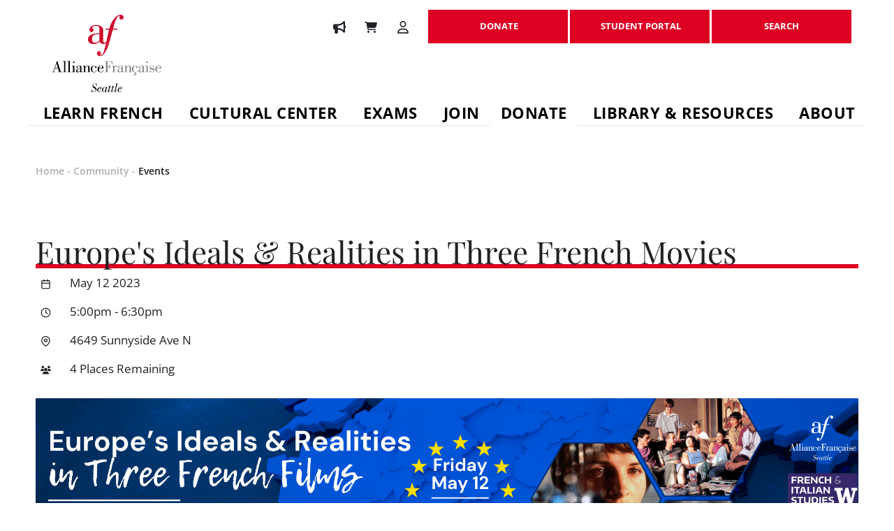

--- FILE ---
content_type: text/html; charset=utf-8
request_url: https://www.afseattle.org/community/event-rsvp/?event_id=271
body_size: 20276
content:
<!DOCTYPE html>
<html>
	<head>
	<!-- Powered by https://www.oncord.com -->
	<title>Europe's Ideals &amp; Realities in Three French Movies</title>
	<meta name="title" content="Europe's Ideals &amp; Realities in Three French Movies">
	<meta name="description" content="### ### At the Alliance, we are celebrating Europe Day! Celebrated annually on May 9, Europe Day represents a time to reflect on ideals of peace, unity and economic equity throughout Europe. In the aftermath of COVID-19, the refugee crisis and the ongoing Russian invasion of Ukraine, the distance between myth and reality has never been harder to navigate.  Join us for an informal roundtable discussion in English around Europe’s ideals and realities, together with our special guests UW students and Professor Louisa Mackenzie, as well as AF members, friends, and everyone interested in the intricate stories making the fabric of a collective dream and the foundation of a unique form of governance. Three French films and their vision of Europe will inform/guide our exploration.  This event is organized in partnership with World Affairs Council and the University of Washington- French and Italian Studies.  Free event, in English. Refreshments will be served. ABOUT LOUISA MACKENZIE (she/they) Louisa Mackenzie grew up in Scotland and did graduate work in Berkeley, California before moving to Seattle in 2002. They are an associate Professor of French at the University of Washington and represent four language departments on campus as a Faculty Senator. Their research interests include early modern and contemporary French culture, ecocriticism, Animal Studies, and gender studies.  Before the event, we invite you to watch one or more of the three films that we will discu  ## La Grande Illusion by Jean Renoir English title: Grand Illusion Available on Prime or Vudu  ## Trois couleurs: Bleu by Krzysztof Kieślowski English title: Three Colors: Blue Available on Prime or Youtube  ## L’Auberge Espagnole by Cédric Klapisch English title: The Spanish Apartment Join us for our in-person Ciné Salon on May 5th to watch it! RSVP here">
	<meta name="keywords" content="french, language learning, french classes, learn, school, alliance française, foreign language, culture, events, community">
	<meta name="date.created" content="2023-05-13">
	<meta name="date.modified" content="2023-05-13">
	<meta name="robots" content="noindex,follow">
	<meta name="generator" content="https://www.oncord.com/">
	<link rel="canonical" href="https://www.afseattle.org/community/event-rsvp/" />
	<meta itemprop="name" content="Europe's Ideals &amp; Realities in Three French Movies">
	<meta itemprop="description" content="### ### At the Alliance, we are celebrating Europe Day! Celebrated annually on May 9, Europe Day represents a time to reflect on ideals of peace, unity and economic equity throughout Europe. In the aftermath of COVID-19, the refugee crisis and the ongoing Russian invasion of Ukraine, the distance between myth and reality has never been harder to navigate.  Join us for an informal roundtable discussion in English around Europe’s ideals and realities, together with our special guests UW students and Professor Louisa Mackenzie, as well as AF members, friends, and everyone interested in the intricate stories making the fabric of a collective dream and the foundation of a unique form of governance. Three French films and their vision of Europe will inform/guide our exploration.  This event is organized in partnership with World Affairs Council and the University of Washington- French and Italian Studies.  Free event, in English. Refreshments will be served. ABOUT LOUISA MACKENZIE (she/they) Louisa Mackenzie grew up in Scotland and did graduate work in Berkeley, California before moving to Seattle in 2002. They are an associate Professor of French at the University of Washington and represent four language departments on campus as a Faculty Senator. Their research interests include early modern and contemporary French culture, ecocriticism, Animal Studies, and gender studies.  Before the event, we invite you to watch one or more of the three films that we will discu  ## La Grande Illusion by Jean Renoir English title: Grand Illusion Available on Prime or Vudu  ## Trois couleurs: Bleu by Krzysztof Kieślowski English title: Three Colors: Blue Available on Prime or Youtube  ## L’Auberge Espagnole by Cédric Klapisch English title: The Spanish Apartment Join us for our in-person Ciné Salon on May 5th to watch it! RSVP here">
	<meta itemprop="image" content="https://www.afseattle.org/media/marketing_events/271/Europe-Day-Post-Oncord-(980-×-750-px).png">
	<meta name="twitter:card" content="summary">
	<meta name="twitter:title" content="Europe's Ideals &amp; Realities in Three French Movies">
	<meta name="twitter:description" content="### ### At the Alliance, we are celebrating Europe Day! Celebrated annually on May 9, Europe Day represents a time to reflect on ideals of peace, unity and economic equity throughout Europe. In the aftermath of COVID-19, the refugee crisis and the ongoing Russian invasion of Ukraine, the distance between myth and reality has never been harder to navigate.  Join us for an informal roundtable discussion in English around Europe’s ideals and realities, together with our special guests UW students and Professor Louisa Mackenzie, as well as AF members, friends, and everyone interested in the intricate stories making the fabric of a collective dream and the foundation of a unique form of governance. Three French films and their vision of Europe will inform/guide our exploration.  This event is organized in partnership with World Affairs Council and the University of Washington- French and Italian Studies.  Free event, in English. Refreshments will be served. ABOUT LOUISA MACKENZIE (she/they) Louisa Mackenzie grew up in Scotland and did graduate work in Berkeley, California before moving to Seattle in 2002. They are an associate Professor of French at the University of Washington and represent four language departments on campus as a Faculty Senator. Their research interests include early modern and contemporary French culture, ecocriticism, Animal Studies, and gender studies.  Before the event, we invite you to watch one or more of the three films that we will discu  ## La Grande Illusion by Jean Renoir English title: Grand Illusion Available on Prime or Vudu  ## Trois couleurs: Bleu by Krzysztof Kieślowski English title: Three Colors: Blue Available on Prime or Youtube  ## L’Auberge Espagnole by Cédric Klapisch English title: The Spanish Apartment Join us for our in-person Ciné Salon on May 5th to watch it! RSVP here">
	<meta name="twitter:image:src" content="https://www.afseattle.org/media/marketing_events/271/Europe-Day-Post-Oncord-(980-×-750-px).png">
	<meta property="og:url" content="https://www.afseattle.org/community/event-rsvp/">
	<meta property="og:title" content="Europe's Ideals &amp; Realities in Three French Movies">
	<meta property="og:description" content="### ### At the Alliance, we are celebrating Europe Day! Celebrated annually on May 9, Europe Day represents a time to reflect on ideals of peace, unity and economic equity throughout Europe. In the aftermath of COVID-19, the refugee crisis and the ongoing Russian invasion of Ukraine, the distance between myth and reality has never been harder to navigate.  Join us for an informal roundtable discussion in English around Europe’s ideals and realities, together with our special guests UW students and Professor Louisa Mackenzie, as well as AF members, friends, and everyone interested in the intricate stories making the fabric of a collective dream and the foundation of a unique form of governance. Three French films and their vision of Europe will inform/guide our exploration.  This event is organized in partnership with World Affairs Council and the University of Washington- French and Italian Studies.  Free event, in English. Refreshments will be served. ABOUT LOUISA MACKENZIE (she/they) Louisa Mackenzie grew up in Scotland and did graduate work in Berkeley, California before moving to Seattle in 2002. They are an associate Professor of French at the University of Washington and represent four language departments on campus as a Faculty Senator. Their research interests include early modern and contemporary French culture, ecocriticism, Animal Studies, and gender studies.  Before the event, we invite you to watch one or more of the three films that we will discu  ## La Grande Illusion by Jean Renoir English title: Grand Illusion Available on Prime or Vudu  ## Trois couleurs: Bleu by Krzysztof Kieślowski English title: Three Colors: Blue Available on Prime or Youtube  ## L’Auberge Espagnole by Cédric Klapisch English title: The Spanish Apartment Join us for our in-person Ciné Salon on May 5th to watch it! RSVP here">
	<meta property="og:site_name" content="AF Seattle">
	<meta property="og:type" content="website">
	<meta property="article:tag" content="french, language learning, french classes, learn, school, alliance française, foreign language, culture, events, community">
	<meta property="og:image" content="https://www.afseattle.org/media/marketing_events/271/Europe-Day-Post-Oncord-(980-×-750-px).png">
	<meta property="og:image:width" content="980">
	<meta property="og:image:height" content="750">

	<link rel="stylesheet" type="text/css" href="/_public/Framework/Assets/CSS/server.php?css=358198808&v=20313370685733294c69fb8f5ba0ffc467208a4d" />
<script>

	const arrResolveLater = [];

	function resolve(strFunction)
	{
		if (typeof window[strFunction] === 'undefined')
		{
			arrResolveLater.push(strFunction)
			return;
		}

		if (typeof window[strFunction] === 'function')
			window[strFunction]();
	}

</script>

		<link rel="icon" type="image/png" sizes="32x32" href="/media/website_designs/2/favicon-32x32.png">
	

<style type="text/css">
/* GENERAL */
body 
{
	-webkit-font-smoothing: antialiased;
}
.hide-on-mobile {
	display:block;
}

.hidden-onMobile {
	display: none;
}
 
@media (min-width: 700px) {
	.s8-navigationPrimary > li.hidden-onDesktop {
	    display: none;
	}
	
	.hidden-onMobile {
		display: block;
	}
}

@media (max-width:500px)
{
	body 
	{
		font-size: 1.2rem;
		line-height: 2rem;
	}
}

a 
{
	transition: all .3s ease;
}

a:hover 
{
	color: #dd0023;
}

small 
{
	line-height: 1.25;
	display: inline-block;
}

.s8-templates-button
{
	min-width: 200px;
}

.s8-templates-button-container
{
	font-size: 80%;
	font-weight: 700;
}

/* HEADER */
.s8-templatesHeader-yinyang .s8-templatesHeader-right
{
	justify-content: flex-start;
}

.s8-templatesHeader-featuredContainer ul 
{
	margin: 0;
	padding: 0;
	display: flex;
	flex-flow: row nowrap;
	justify-content: center;
	align-items: center;
}

.s8-templatesHeader-featuredContainer ul li 
{
	list-style: none;
	margin-right: 2rem;
	font-size: 80%;
}

	.s8-templatesHeader-featuredContainer ul li:last-child
	{
		margin-right: 0;
	}

.s8-templatesHeader-featuredContainer ul li a 
{
	text-transform: none;
}

.s8-templatesHeader-featuredContainer ul li a strong
{
	font-weight: 600;
}

.s8-templatesHeader-featuredContainer ul li .s8-standard-icon 
{
	margin-right: 0.5rem;
}

.s8-templatesHeader-featuredContainer .s8-templates-button-container
{
	padding-left: 2rem !important;
	padding-right: 2rem !important;
}

/* NAVIGATION */

/* remove background hover */
.s8-templatesHeader-nav-huechange .s8-templatesHeader-navHighlight-dark a:hover { background: transparent;}

.s8-navigationPrimary > li > a 
{
	font-size: 2rem;
	font-weight: 700;
	line-height: 3rem;
	padding: 0 0 0.5rem;
}

.s8-navigationPrimary > li a:hover 
{
	color: #dd0023;
}

.template-examTable {
	text-align: center;
}

.template-examTable tr:nth-child(even) > td {
  background-color: #fafafa;
}

.template-examTable .event-grid--availability {
    position: static !important;
    padding: 10px;
    font-size: 10px;
    border-radius: 10px;
    letter-spacing: 1px;
    text-align: center;
    margin: 0 auto;

    transition: .2s all;
}

.template-examTable .event-grid--availability:hover {
    opacity: .6;
}

.template-examTable th {
    text-align: center;
    padding: 20px 0;
    background: #111111;
    color: #ffffff;
}

.template-examTable .examTable-available {
	color: #ffffff;
	font-weight: bold;
    text-align: center;
    background-color: #dd0023;
    border-radius: 0px;
    padding: 10px;
}

.template-examTable .examTable-confirmed
{
	color: #ffffff;
	font-weight: bold;
    text-align: center;
    border-radius: 0px;
    padding: 10px;
	background-color: #39c666;
}

.template-examTable .examTable-full {
	color: #000000;
	font-weight: bold;
    text-align: center;
    background-color: #efefef;
    border-radius: 0px;
    padding: 10px;
}

.template-examTable th a {
    color: #ffffff !important;
}

.template-examTable td {
	padding: .9rem;
    font-size: 14px;
}

.template-examTable tr:nth-child(odd) {
    background-color: #ffffff !important;
}

@media (max-width: 900px) {

    .template-examTable table thead,
    .template-examTable table th {
        display: none;
    }

    .template-examTable table,
    .template-examTable table tbody,
    .template-examTable table tr,
    .template-examTable table td {
        display: block;
    }

    .template-examTable.student-dataUnavailable td {
        padding-left: 10px !important;
    }

    .template-examTable table tr {
        margin-bottom: 15px;
    }

    .template-examTable table td {
        padding-left: 50%;
        text-align: left;
        position: relative;
        min-height: 40.27px;
    }

    .template-examTable table td::before {
        content: attr(data-label);
        position: absolute;
		top: 0;
        left: 0;
        width: min-content;
        padding-left: 15px;
        font-size: 15px;
        font-weight: bold;
        text-align: left;
        color: var(--primary);
    }
}

@media (min-width: 700px)
{
	/* replace caret on desktop */
	.s8-navigationPrimary > li.s8-navigationPrimary-hasChildren > a::after 
	{
		content: "";
		width: 100%;
		height: 1px;
		border-bottom: 1px solid #e6e6e6;
		transition: all .2s ease-out;
	}
	
	.s8-navigationPrimary > li.s8-navigationPrimary-hasChildren:hover > a::after 
	{
		border-bottom: 1px solid #fff;
	}
	
	.s8-navigationPrimary 
	{
		justify-content: flex-end;
	}
	
	.s8-navigationPrimary > li > a 
	{
		line-height: 1.5rem; 
	}
	
	.s8-navigationPrimary > li:last-child 
	{
		margin-right: 20px;
	}
	
	/* sub navigation */
	
	.s8-navigationPrimary li.s8-navigationPrimary-hasChildren ul
	{
		border-top: 5px solid #dd0023;
		box-shadow: 0 0 5px #ccc;
	}
	/*.s8-navigationPrimary > li > ul
	{
		padding-top: 2rem;
		padding-bottom: 2rem;
		flex-flow: row nowrap;
		width: 100% !important;
		padding-left: calc((100% - 1200px) / 2);
		padding-right: calc((100% - 1200px) / 2);
	}
	
	.s8-navigationPrimary > li > ul > li
	{
		width: 25%;
		positon: unset !important;
	}
	
	.s8-navigationPrimary > li > ul > li > a 
	{
		padding: 2rem 0;
		font-weight: 700;
		z-index: 9;
	}
	
	.s8-navigationPrimary > li > ul > li:first-child:after, 
	.s8-navigationPrimary > li > ul > li:nth-child(2):after, 
	.s8-navigationPrimary > li > ul > li:nth-child(3):after, 
	.s8-navigationPrimary > li > ul > li:nth-child(4):after,
	.s8-navigationPrimary > li > ul > li:after, 
	.s8-navigationPrimary > li > ul > li:nth-last-child(2):after, 
	.s8-navigationPrimary > li > ul > li:nth-last-child(3):after, 
	.s8-navigationPrimary > li > ul > li:nth-last-child(4):after
	{
		z-index: 1;
		position: absolute;
		width: 100%;
		max-width: 240px;
		display: block;
		content: "";
	}
	
	.s8-navigationPrimary > li > ul > li:first-child a, 
	.s8-navigationPrimary > li > ul > li:nth-child(2) a, 
	.s8-navigationPrimary > li > ul > li:nth-child(3) a, 
	.s8-navigationPrimary > li > ul > li:nth-child(4) a
	{
		padding-bottom: 0;
	}
	
	.s8-navigationPrimary > li > ul > li:first-child:after, 
	.s8-navigationPrimary > li > ul > li:nth-child(2):after, 
	.s8-navigationPrimary > li > ul > li:nth-child(3):after, 
	.s8-navigationPrimary > li > ul > li:nth-child(4):after
	{
		top: 0;
		border-top: 2px solid #d90f31;
	}
	
	.s8-navigationPrimary > li > ul > li:last-child:after, 
	.s8-navigationPrimary > li > ul > li:nth-last-child(2):after, 
	.s8-navigationPrimary > li > ul > li:nth-last-child(3):after, 
	.s8-navigationPrimary > li > ul > li:nth-last-child(4):after
	{
		bottom: -1rem;
		border-bottom: 2px solid #d90f31;
	}

	.s8-navigationPrimary > li > ul > li:last-child a, 
	.s8-navigationPrimary > li > ul > li:nth-last-child(2) a, 
	.s8-navigationPrimary > li > ul > li:nth-last-child(3) a, 
	.s8-navigationPrimary > li > ul > li:nth-last-child(4) a
	{
		padding-top: 0;
		padding-bottom: 2rem;
	}
	
	.s8-navigationPrimary > li > ul > li:first-child a, 
	.s8-navigationPrimary > li > ul > li:nth-child(2) a, 
	.s8-navigationPrimary > li > ul > li:nth-child(3) a, 
	.s8-navigationPrimary > li > ul > li:nth-child(4) a
	{
		padding-top: 2rem;
	}*/
}

@media (max-width: 700px)
{
	.s8-navigationPrimary--displayStateMobile:last-of-type
	{
		z-index: 100;
	}
}

/* LOGO */
@media (max-width: 700px) 
{
	.s8-templatesHeader .s8-templatesHeader-logo-image
	{
		width: 100%;
		max-width: 100% !important;
	}
}

/* FOOTER SUBSCRIBE */
.section-footerSubscribe h2 
{
	display: flex;
	justify-content: center;
	align-items: center;
	margin: 0;
	font-size: 2.4rem;
}

.section-footerSubscribe h2 > img
{
	margin-right: 2rem;
}

.section-footerSubscribe form 
{
	display: flex;
	background: #fff;
	align-items: center;
	justify-content: center;
	height: 5rem;
	width: 100%;
}

.section-footerSubscribe input[type=email]
{
	border: 0 none;
	background: #dd0023;
	border-radius: 0;
	opacity: 0.9;		
	font-size: 1.3rem;
	height: 100%;
	color: #fff;
	margin: 0;
	width: 100%;
}

.section-footerSubscribe input[type=email]::placeholder
{
	color:#fff;
}

.footerNewsletterBtn 
{	
	padding: 12px 15px !important;
	background: transparent !important;
	width: 50px !important;
	height: 50px !important;
	min-width: auto !important;
	border: 0 none !important;
	margin: 0 !important;
	border-radius: 0 !important;
}

.footerNewsletterBtn:hover 
{
	color:  #2e591c !important;
}

/* Newsletter Subscribe Dialogbox */
#newsletter_subscribe_dialog
{
	padding: 4rem;
}

#newsletter_subscribe_form
{
	padding: 2rem; 
}

#newsletter_subscribe_dialog .formRow 
{
	background: transparent;
	padding: 0;
}

#newsletter_subscribe_dialog .formRowLabel
{
	padding: 0;
}

#newsletter_subscribe_dialog input[type=text], 
#newsletter_subscribe_dialog input[type=email] 
{
	width: 97%; 
	border: 2px solid;
	border-radius: 0;
}

#newsletter_subscribe_dialog button[type=submit] 
{
	padding: 1rem;
	text-align: center;
	width: 100%;
	border-radius: 0;
	background: #dd0023;
	color: #fff;
}


/* FOOTER */
.section-footerWidget ul li:first-child a
{
	font-size: 1.8rem;
	font-weight: 700;
	line-height: 2.5rem;
	padding: 1.5rem 0;
	margin-bottom: 0;
	border-top: 6px solid #212126;
}

.section-footerWidget ul li:first-child a:hover
{
	color: currentColor;
}

.section-footerWidget ul li a
{
	display: block;
	margin: 2rem 0;
	line-height: 1.2rem;
	font-weight: 600;
	font-size: 85%;
}

.section-footerWidget ul li a:hover 
{
	color: #dd0023;
}

.section-footerContact ul
{
	margin: 0;
	padding: 0;
	display: flex;
	flex-flow: row nowrap;
}

.section-footerContact ul li 
{
	list-style: none;
	margin-right: 4rem;
	font-size: 90%;
	font-style: italic;
	font-weight: 600;
}

.section-footerContact ul li .s8-standard-icon 
{
	margin-right: 1rem;
}

@media (max-width: 700px) 
{
	.section-footerContact ul
	{
		flex-flow: column nowrap;
	}
	
	.section-footerContact ul li 
	{
		margin-right: 0;
		margin-bottom: 2rem;
	}
	
	.section-footerContact ul li:last-child 
	{
		margin-bottom: 0;
	}
	.s8-templatesHeader-yinyang .s8-templates-header-primaryfunctioncontainer, .s8-templatesHeader-yinyang .s8-templates-header-secondaryfunctioncontainer, .s8-templatesHeader-yinyang .s8-templatesHeader-right {
		display:none;
	}
	.hide-on-mobile {
		display:none;
	}
	.show-on-mobile {
		display:block;
	}
	
}

.section-footerCopyright p
{
	font-size: 80%;
	margin: 0;
	text-align: center;
}

.section-footerCopyright p a
{
	color: currentColor;
}

@media (max-width: 700px)
{
	
	
	.section-footerCopyright p span 
	{
		display: block;
		margin-top: 1rem;
	}
}

/* Custom Section Title */
.container-title
{
	position: relative;
	margin: 0 0 5rem;
}

.container-title:before,
.container-title:after
{
	content: "";
	height: 1px;
	width: 15px;
	background-color: #212126;
	position: absolute;
	top: 50%;
}

.container-title:before
{
	left: 0;
}

.container-title:after
{
	right: 0;
}

.container-title h2
{
	text-align: center;
	position: relative;
	margin-bottom: 0;
	font-size: 2.5rem;
	line-height: 3rem;
}

.container-title h2:before,
.container-title h2:after
{
	content: "";
	height: 6px;
	margin-top: -2px;
	width: 15px;
	background-color: #212126;
	position: absolute;
	top: 50%;
}

.container-title h2:before
{
	left: 5%;
}

.container-title h2:after
{
	right: 5%;
}

.container-title h2 strong
{
	font-family: Open Sans,sans-serif;
	font-size: 1.5rem;
	font-weight: 600;
	display: block;
	max-width: 65%;
	line-height: 2.5rem;
	margin: 0 auto;
}


@media (min-width: 48em)
{	
	.container-title:before, .container-title:after {
		width: 60px;
	}
	
	.container-title h2:before, .container-title h2:after {
		width: 55px;
	}
}

/* Partner Logos */
.section-partnerLogo .s8-templates-flexlayout
{
	min-height: 120px;
}

.section-partnerLogo .s8-templates-fancybox-title,
.section-partnerLogo .s8-templates-fancybox-content
{
	display: none;
}

.section-partnerLogo .s8-templates-fancybox
{
	min-height: auto !important;
	margin: 0 !important;
}

.section-partnerLogo .s8-templates-fancybox:hover
{
	box-shadow: none !important;
	transform: none !important;
}

.section-partnerLogo .s8-templates-fancybox-image
{
	background-size: 50% !important;
	background-repeat: no-repeat !important;
}
	
@media (max-width: 700px)
{
	.section-partnerLogo .s8-templates-flexlayout
	{
		flex-flow: row nowrap;
	}
}

/* Section Accordion */
.section-accordion .s8-templates-flexlayout
{
	border-bottom: 5px solid #d90f31;
}

.section-accordion .s8-templates-card
{
	border-bottom: 0px !important;
}

/* Section with Icons */
.section-icon img 
{
	filter: invert(1);
}

.section-icon .s8-templates-flexlayout
{
	min-height: 0;
}

.section-icon .s8-templates-card
{
	display: flex;
	justify-content: center;
	align-items: center;
	margin: 0 !important;
	padding: 10px !important;
	border-left-width: 0 !important;
	transition: all .5s ease;
}

	.section-icon .s8-templates-card:first-child
	{
		border-left-width: 1px !important;
	}

.section-icon .s8-templates-card img
{
	margin-right: 2rem;
}

.section-icon .s8-templates-card h3
{
	margin: 0;
	font-size: 1.6rem;
}

	/* hover style */
	.section-icon .s8-templates-card:hover 
	{
		background: #d90f31 !important;
		border-color: #d90f31 !important;
	}
	
	.section-icon .s8-templates-card:hover img 
	{
		filter: none;
	}
	
	.section-icon .s8-templates-card:hover h3
	{
		color: #fff;
	}

@media (max-width: 700px)
{
	.section-icon .s8-templates-card
	{
		border-width: 1px !important;
		display: block;
		padding: 20px !important;
	}
	
	.section-icon .s8-templates-card img 
	{
		float: left;
	}
	
	.section-icon .s8-templates-card h3
	{
		text-align: center;
		
	}	
}

/* Section with Icons and Button */
.section-icon-button .s8-templates-flexlayout
{
	min-height: 0;
}

.section-icon-button .s8-templates-card
{
	display: flex;
	justify-content: space-between;
	align-items: center;
	transition: all .5s ease;
}

.section-icon-button .s8-templates-card img
{
	margin-right: 4rem;
}

.section-icon-button .s8-templates-card h2
{
	margin: 0;
	font-size: 2.3rem;
	width: 65%;
}

.section-icon-button .s8-templates-card h2 strong
{
	font-family: Open Sans,sans-serif;
	font-style: normal;
	font-size: 1.3rem;
	font-weight: 700;
	line-height: 1.8rem;
	text-transform: uppercase;
	color: #aeaeae;
	display: block;
}

.section-icon-button .s8-templates-card img:last-child
{
	align-item: flex-end;
	position: relative;
	background-color: #d90f31;
	width: 1.5rem;
	height: 1.5rem;
	vertical-align: middle;
	border-radius: 50%;
	text-align: center;
	padding: 10px;
	margin-right: 0;
	transition: all .5s ease;
}

	/* hover style */
	.section-icon-button .s8-templates-card:hover
	{
		border-color: #000 !important;
	}
	
	.section-icon-button .s8-templates-card:hover img:last-child
	{
		filter: invert(1);
		background-color: #000;
	}
	
/* Main Content - h1 */
.section-mainContent h1,
.section-afContent #course_selector > h1
{
	font-size: 4rem;
	line-height: 3.3rem;
	margin-bottom: 0;
	position: relative;
}

.section-mainContent h1:after,
.section-afContent #course_selector > h1:after
{
	content: "";
	display: block;
	width: 100%;
	height: .6rem;
	background-color: #dd0023;
}

/* black version */
.overRed h1:after {
	background-color: #d90f31;
}

/* h1 > span */
.section-mainContent h1 a 
{
	font-size: 1.7rem;
	font-weight: 700;
	font-family: Open Sans, sans-serif;
	position: absolute;
	right: 10%;
	top: -17%;
	border-bottom: 1px solid currentColor;
	display: inline-block;
	margin: 0;
	padding: 0;
	line-height: 2rem;
}

@media (max-width: 500px)
{
	.section-mainContent h1 
	{
		font-size: 2.5rem !important;
		line-height: 2rem !important;
	}
	
	.section-mainContent h1:after
	{
		height: 0.4rem;
	}
	
	.section-mainContent h1 a
	{
		right: auto;
		left: 0;
		top: -140%;
	}
}

/* Custom - fancy box */
.section-fancy-noborder .s8-templates-row-container
{
	margin: 0;
}

.section-fancy-noborder .s8-templates-column
{
	padding: 0;
}

.section-fancy-noborder .s8-templates-section-content
{
	min-height: 350px;
	position: relative;
}

.section-fancy-noborder .s8-templates-section-content p
{
	text-align: left;
	font-style: normal;
	font-size: 1.3rem;
	font-weight: 600;
	line-height: 1.8rem;
	text-transform: uppercase;
	color: #aeaeae;
}

.section-fancy-noborder .s8-templates-section-content h2
{
	text-align: left;
	font-size: 4rem;
	line-height: 5rem;
}

.section-fancy-noborder .s8-templates-section-content h5
{
	font-family: Open Sans,sans-serif;
	font-size: 2.2rem;
	line-height: 2.5rem;
	font-weight: 600;
	text-align: center;
}

.section-fancy-noborder .s8-templates-button
{
	position: absolute;
	bottom: 10%;
	left: 30%;
}

.section-fancy-noborder.centered-text .s8-templates-column .s8-templates-section-content
{
	text-align: center;
	display: flex;
	width: 100%;
	flex-flow: column nowrap;
	justify-content: center;
}

/* Custom Cards */
.custom-card .s8-templates-card
{
	text-align: center;
	padding: 4rem 4rem 2rem !important;
	position: relative;
	overflow: visible;
}

.custom-card .s8-templates-card p
{
	font-size: 90%;
}

.custom-card .s8-templates-card h3
{
	background: #fff;
	display: inline-block;
	position: absolute;
	bottom: -25px;
	left: 50%;
	-webkit-transform: translateX(-50%);
	transform: translateX(-50%);
	padding: 1rem 3rem;
}

/* carousel */
.owl-carousel .owl-nav 
{
	position: absolute;
	top: -62px;
	right: 0;
	margin: 0;
}

@media (min-width: 700px)
{
	.owl-carousel .owl-nav 
	{
		margin-top: -7px !important;
	}
}


.owl-carousel .owl-prev,
.owl-carousel .owl-next
{
	margin: 0 !important;
	border-radius: 0 !important;
}

.icn-arrow
{
	padding: 1.5rem;
}

.icn-arrow .s8-standard-icon
{
	color: #fff;
	width: 16px !important;
	height: 16px !important;
}

.carousel-prev
{
	background-color: #212126;
	border: 1px solid #212126;
}

.carousel-next
{
	background-color: #000;
	border: 1px solid #000;
}

/* black version */
.overRed .carousel-prev
{
	background-color: #d90f31;
	border:1px solid #d90f31;
}

.overRed .carousel-next
{
	background-color: #a6001f;
	border: 1px solid #a6001f;
}

	/* hover */
	.owl-prev:hover,
	.owl-next:hover,
	.icn-arrow:hover
	{
		background: #fff !important;
	}
	
	.icn-arrow:hover .s8-standard-icon
	{
		color: #000;
	}
	
	.overRed .icn-arrow:hover .s8-standard-icon
	{
		color: #d90f31;
	}
	
@media(max-width: 768px)
{
	.owl-carousel .owl-nav
	{
		top:0;
		width: 100%;
	}
	
	.owl-carousel .owl-prev, 
	.owl-carousel .owl-next
	{
		width: 50%;
	}
	
	.owl-carousel .owl-stage-outer
	{
		padding-top: 66px;
	}
	
	.icn-arrow
	{
		padding: 1rem;
	}
}

/* Event Lists */
.section-eventLists .s8-templates-card h3
{
	font-size: 1.8rem;
	font-weight: 600;
	line-height: 2.5rem;
	margin: 0;
	font-family: Open Sans, sans-serif;
}

.section-eventLists .s8-templates-card h5
{
	font-family: Open Sans, sans-serif;
	font-size: 1.4rem;
	font-weight: 700;
	line-height: 2rem;
	text-transform: uppercase;
	color: #666;
	margin: 2rem 2rem 0;
}

	/* hover style */
	.section-eventLists .s8-templates-card:hover h3
	{
		color: #d90f31;
	}


/* Offer Carousel */
.item-offers__container
{
	display: flex;
	flex-flow: row nowrap;
	align-items: center;
	justify-content: center;
}

.item-offers__image
{
	width: 60%;
}

.item-offers__content
{
	width: 40%;
	text-align: right;
	padding: 0 2rem;
	position: relative;
}

.item-offers__content:before
{
	border-left: 200px solid transparent;
	border-bottom: 400px solid #fff;
	content: "";
	position: absolute;
	left: -200px;
	top: -17px;
}

.item-offers__content h2
{
	color: #dd0023;
	font-size: 3.5rem;
	line-height: 4rem;
}

.item-offers__content p
{
	font-size: 80%;
}

.item-offers__content p strong
{
	font-size: 110%;
}

.item-offers__content .s8-templates-button-container
{
	padding-left: 2rem !important;
	padding-right: 2rem !important;
	text-transform: uppercase;
}

@media (max-width: 1024px)
{
	.item-offers__content h2
	{
		font-size: 2.5rem;
		line-height: 2.5rem;
	}
}


@media (max-width: 902px)
{
	.item-offers__container
	{
		flex-flow: column nowrap;
	}
	
	.item-offers__image
	{
		width: 100%;
	}
	
	.item-offers__content
	{
		width: 100%;
		text-align: left;
		padding: 2rem;
	}
	
	.item-offers__content:before
	{
		display: none;
	}
}

/* breadcrumbs */
.breadcrumbs a,
.breadcrumbs
{
	font-size: 1.3rem;
	font-weight: 600;
	line-height: 1.8rem;
	color: #aeaeae;
}

.breadcrumbs a:last-child
{
	color: #212126;
}

/* Custom BG AF */
.custom-backgroundAF .s8-templates-section-background
{
	background-size: 60%;
}

/* button with arrow */
.custom-button .s8-templates-button-container 
{ 

}

.custom-button .s8-templates-button-container span
{
	-webkit-transition: all .2s;
    -moz-transition: all .2s;
    transition: all .2s;
	transition: all 300ms ease 0ms;
}

.custom-button .s8-templates-button-container span:after{
    position: absolute;
    margin-left: -1em;
    opacity: 0;
    text-shadow: none;
    font-size: 32px;
    font-weight: 400;
    font-style: normal;
    font-variant: none;
    line-height: 1em;
    text-transform: none;
	content: "\2192";
    -webkit-transition: all .2s;
    -moz-transition: all .2s;
    transition: all .2s;
	transition: all 300ms ease 0ms;
	font-size: 1.5rem;
    top: 33%;
}

.custom-button .s8-templates-button-container span:after {
	top: 36%;
}

.custom-button .s8-templates-button:hover .s8-templates-button-container span {
	padding-right: 2rem;
}

.custom-button .s8-templates-button:hover .s8-templates-button-container span:after {
    margin-left: 1rem;
    opacity: 1;
}

/* Bordered Row - Column */
.column-bordered
{

}

.column-bordered .s8-templates-row-container
{
	margin: 0;
}

.column-bordered .s8-templates-column 
{
	padding: 0;
	border: 1px solid #eee;
}

/* Exam Timeline */
.exam-timeline
{
	position: relative;
	display: -ms-flexbox;
	display: flex;
	-ms-flex-flow: column wrap;
	flex-flow: column wrap;
	-ms-flex-pack: distribute;
	justify-content: space-around;
}

.exam-timeline:after
{
	content: "";
	position: absolute;
	background-color: #d90f31;
	z-index: -1;
}

@media (min-width: 700px)
{
	.exam-timeline
	{
		-ms-flex-flow: row wrap;
		flex-flow: row wrap;
	}
	
	.exam-timeline:after
	{
		top: 5rem;
		height: .3rem;
		right: 10%;
		left: 10%;
	}
}

@media (max-width: 700px)
{
	.exam-timeline:after
	{
		width: .3rem;
		top: 5rem;
		left: 50%;
		transform: translate(-50%);
		bottom: 15rem;
	}
}

.exam-timeline_step
{
	text-align: center;
}

@media (min-width: 700px)
{
	.exam-timeline_step
	{
		width: 20%;
	}
}

.exam-timeline_step_number
{
	font-size: 4rem;
	line-height: 6rem;
	width: 8rem;
	height: 8rem;
	font-family: Playfair Display,serif;
	text-align: center;
	background-color: #fff;
	border: 3px solid #e6e6e6;
	border-radius: 50%;
	margin: 0 auto;
}

@media (min-width: 700px)
{
	.exam-timeline_step_number
	{
		font-size: 6rem;
		line-height: 8rem;
		width: 10rem;
		height: 10rem;
	}
}

.exam-timeline_step_text
{
	font-weight: 600;
	max-width: 75%;
	margin: 2rem auto;
}

@media (max-width: 700px)
{
	.exam-timeline_step_text
	{
		background-color: #fff;
		padding: 1rem;
	}
}

@media (min-width: 700px)
{
	.exam-timeline_step_text
	{
		max-width: 50%;
	}
}

.exam-timeline_step:last-of-type .exam-timeline_step_number
{
	background-color: #d90f31;
	color: #fff;
	border-color: #d90f31;
}

/* tab exam list */
.tab-content 
{
	display: none;
	padding: 0 18px;
}
 
.tab-content.is-active 
{
	display: block;
}

nav.tabs
{
	padding-left: 18px;
}

nav.tabs ul
{
	padding: 0;
	margin: 0;
}

nav.tabs ul li
{
	list-style: none;
	float: left;
	margin: 0;
}

nav.tabs ul li a
{
	display: inline-block;
	padding: 1.5rem 2.5rem;
	border: 1px solid #eee;
	font-size: 90%;
	font-weight: bold;
}

nav.tabs ul a.is-active,
nav.tabs ul li:hover a
{
	color: #d90f31;
	background: #f3f3f3;
}

/* card with percentage */
.section-card-percentage .s8-templates-card 
{
	transition: all .4s ease;
	padding: 6rem 2rem !important;
}

.section-card-percentage .s8-templates-card h2
{
	font-size: 6.5rem;
	line-height: 8rem;
	font-weight: 400;
	transition: all .4s ease;
}

.section-card-percentage .s8-templates-card p
{
	color: #333;
	transition: all .4s ease;
}

.section-card-percentage .s8-templates-card:hover
{
	background: currentColor !important;
}

.section-card-percentage .s8-templates-card:hover h2,
.section-card-percentage .s8-templates-card:hover p
{
	color: #fff !important;
}

/* AF Module - styles */
#course_selector_current_step_body > h1 
{
	text-align: center;
	margin: 5rem 0;
	font-weight: 800;
	font-size: 4rem;
}

#course_selector_body div.item
{
	border-radius: 0 !important;
	box-shadow: none !important;
	padding: 2rem !important;
	border: 1px solid #dd0023 !important;
}

#course_selector_body div.item:not(.noCourses):not(.noHighlight):hover
{
	background-color: #dd0023 !important;
}

#course_description_table
{
	box-shadow: none !important;
}

#required_material_container > div
{
	box-shadow: none !important;
	padding: 2rem !important;
}

#required_material_container > div div:last-child
{
	display: none;
}

#course_selector_current_step_body > h1
{
	text-align: left !important;
	font-size: 3rem;
	line-height: 2.5rem;
}

#course_selector_current_step_body > h1:after
{
	display: none;
}

@media (max-width: 500px)
{
	#course_selector_body div.item div.itemBody div.coursesCount
	{
		float: none !important;
	}
	
	div.coursePrice
	{
		text-align: center !important;
	}
}

/* FORMS */
.formRow
{
	background: transparent;
}

form input,
form textarea
{
	font-size: small;
	padding: 12px;
	border: 1px solid #cecece;
}

select
{
	border: 1px solid #cecece;
	height: 4rem;
}

.formRowColWide input,
.formRowColWide textarea 
{
	width: 96%;
}

.formRowColWide input[name=rfee_product]
{
	width: auto !important;
}

.formRowLabel
{
	text-transform: uppercase;
	font-size: smaller;
	letter-spacing: 2px;
	color: #000;
}

form button[type=submit]
{
	border: 2px solid #d90f31;
	padding: 1rem 3rem;
	font-size: 1.3rem;
	font-weight: 700;
	text-transform: uppercase;
	letter-spacing: 3px;
	color: #d90f31;
	background: transparent;
}

form button[type=submit]:hover
{
	cursor: pointer;
	background: #d90f31;
	color: #fff;
}

.s8-radiobutton-wrapper,
.s8-radiobutton-container
{
	display: inline-block;
}

.s8-radiobutton-container
{
	margin-right: 1rem;
}

#customer_status_form 
{
	text-align: left;
}

#customer_status_form .s8-radiobutton-container
{
	display: none;
}

#customer_status_form .s8-radiobutton-wrapper
{
	background: #d90f31;
	border: 2px solid #d90f31;
    color: #fff;
    padding: 1rem 2rem;
    margin-left: 1rem;
}

#customer_status_form .s8-radiobutton-wrapper:hover
{
	cursor: pointer;
	background: transparent;
	color: #d90f31;
}

@media (max-width: 500px)
{
	#customer_status_form 
	{
		text-align: center;
	}
	
	#customer_status_form .s8-radiobutton-wrapper
	{
		margin-left: 0;
		padding: 1rem;
		display: block;
	}
}

@media (max-width: 800px) {
	.template-table {
	    overflow: auto;
	    position: relative;
	}
}

.post-list--container,
.templateContainer--websitePosts-list-custom,
.templateContainer--websitePosts-list-default {
	display: flex;
    justify-content: center;
    -webkit-box-orient: horizontal;
    -webkit-box-direction: normal;
    -ms-flex-flow: row wrap;
    flex-flow: row wrap;	
	gap: 1rem;
}

.post-list--col {
	    min-width: 250px;
    width: 31%;
	margin-bottom: 3rem;
	position: relative;
	text-align: left !important;
	background: #fafafa;
}

@media (max-width: 900px)
{
	.post-list--container,
	.templateContainer--websitePosts-list-custom,
	.templateContainer--websitePosts-list-default {
		display: grid !important;
		grid-template-columns: repeat(auto-fit, minmax(300px, 1fr));
	}
	
	.post-list--col 
	{
		width: 100% !important;
	}
}

.post-list--col {
	margin-bottom: 3rem;
	position: relative;
	text-align: left !important;
	background: #fafafa;
}

.post-list--col .post-btn {
	position: absolute !important;
	bottom: 2rem;
	color: #e42525 !important;
	text-align: center;
	border: 2px solid #e42525;
	padding: 15px;
	text-transform: uppercase;
	font-weight: 500;
	font-size: 14px;
	letter-spacing: 1px;
}

.post-list--img {
	width: 100%;
	height: 250px;
	overflow: hidden;
}

.post-list--col img {
	height: 250px;
	width: 100%;
	object-fit: cover;
	vertical-align: bottom;
	transition: 0.5s all;
}

.post-list--col a:hover img {
	transform: scale(1.2);
}

.post-list--col a {
	color: #000000;
}

.post-list--col h5 {
	margin-top: 1rem;
}

.post-list--col.post-list-title {
	display: flex;
	flex-direction: column;
	justify-content: center;
	padding: 2rem;
}

.post-list--col.post-list-title img {
	width: 50px !important;
	height: 50px !important;
	object-fit: contain !important;
}

.post-list--date {
	display: block;
	font-size: 12px;
	font-weight: 300;
}

.post-category--col {
	padding: 0;
	margin: 0;
	display: inline-flex;
	display: flex;
	justify-content: unset;
	-webkit-flex-flow: wrap;
}

.post-category--col span {
	margin-right: 1rem;
}

.post-category--col .post-category--label {
	padding: 5px 10px;
	border-radius: 50px;
	font-size: 12px;
	color: #ffffff;
	margin-top: 1rem;
	margin-right: 10px;
	transition: 0.5s all;
}

.post-category--col .post-category--label:hover {
	transform: scale(1.1);
}

.post-list--col a:before {
	display: none !important;
}

.absolute-link {
	position: absolute;
	top: 0;
	bottom: 0;
	left: 0;
	right: 0;
	width: 100%;
	height: 100%;
}

.past-events-container {
    padding: 0;
    margin: 0;
    display: grid;
    grid-template-columns: repeat(auto-fit, minmax(300px, 1fr));
    justify-content: center;
    align-items: flex-start;
    gap: 1.5rem;
}

.past-event-item {
	position: relative;
	text-align: center;
}

.past-event-item img {
	vertical-align: bottom;
}

.past-event-item h5 {
	font-family: 'GIReg';
	margin: .7rem !important;
}

.past-event-item img {
	width: 100%;
	height: 200px;
	object-fit: cover;
}

.past-event-item a {
	position: absolute !important;
	top: 0;
	bottom: 0;
	right: 0;
	left: 0;
}

.past-event-item a::before {
	display: none;
}
</style>

</head>
	<head>
		<meta charset="utf-8" />
		<meta http-equiv="X-UA-Compatible" content="IE=edge,chrome=1" />
		<meta name="viewport" content="width=device-width, initial-scale=1" />
		<style>
@font-face {
    font-family: 'Open Sans';
    font-style: normal;
    font-display: swap;
    src: url(https://fonts.gstatic.com/s/opensans/v43/mem8YaGs126MiZpBA-U1V5caXcl0Aw.woff2) format('woff2-variations');
	font-weight: 300 800;
	font-stretch: 75% 100%;
}

@font-face {
    font-family: 'Open Sans';
    font-style: italic;
    font-display: swap;
    src: url(https://fonts.gstatic.com/s/opensans/v43/mem6YaGs126MiZpBA-UFUJ0bf8xkA76a.woff2) format('woff2-variations');
	font-weight: 300 800;
	font-stretch: 75% 100%;
}
</style>
<style>
@font-face {
    font-family: 'Playfair Display';
    font-style: normal;
    font-display: swap;
    src: url(https://fonts.gstatic.com/s/playfairdisplay/v39/nuFiD-vYSZviVYUb_rj3ij__anPXPT7SgWE_-xU.woff2) format('woff2-variations');
	font-weight: 400 900;
}

@font-face {
    font-family: 'Playfair Display';
    font-style: italic;
    font-display: swap;
    src: url(https://fonts.gstatic.com/s/playfairdisplay/v39/nuFkD-vYSZviVYUb_rj3ij__anPXDTnYgEM66xV7PQ.woff2) format('woff2-variations');
	font-weight: 400 900;
}
</style>
<style>
/* HTML */
html
{
	 touch-action: manipulation;
	 -webkit-text-size-adjust: 100%;
	font-size: 11px;
}

@media (max-width: 700px) {
html
{
	font-size: 12px;
}
}

h1:first-child, h2:first-child, h3:first-child, h4:first-child, h5:first-child, h6:first-child, p:first-child {
	margin-top: 0;
}
/* Body */
body
{
	margin: 0;
	font-family: "Open Sans", sans-serif;
	color: #212126;
	font-size: 1.5rem;
	line-height: 2.5rem;
}

p
{
    margin-block-start: 0;
    margin-top: 1em;
    margin-block-end: 0;
    margin-bottom: 1em;
}

/* H1 */
h1
{
	font-family: "Playfair Display", sans-serif;
	font-weight: 400;
	color: #212126;
	font-size: 3.375rem;
	line-height: 3.9693rem;
	margin-top: 3.1rem;
	margin-bottom: 1.6rem;
}

/* H2 */
h2
{
	font-family: "Playfair Display", sans-serif;
	font-weight: 400;
	font-size: 2.5rem;
	line-height: 2.7777rem;
	margin-top: 3.1rem;
	margin-bottom: 1.6rem;
}

/* H3 */
h3
{
	font-family: "Playfair Display", sans-serif;
	font-weight: 400;
	font-size: 2rem;
	line-height: 2rem;
	margin-top: 2.3rem;
	margin-bottom: 0.8rem;
}

/* H4 */
H4
{
	font-family: "Playfair Display", sans-serif;
	font-weight: 400;
	font-size: 1.7rem;
	line-height: 1.55rem;
	margin-top: 2.3rem;
	margin-bottom: 0.8rem;
}

/* H5 */
H5
{
	font-family: "Playfair Display", sans-serif;
	font-weight: 400;
	font-size: 1.3rem;
	line-height: 1.55rem;
	margin-top: 1.6rem;
	margin-bottom: 0.8rem;
}

/* Links */
a
{
	color: #212126;
	text-decoration: none;
}

a:hover
{
}

</style>

		<link rel="stylesheet" href="/media/website_designs/2/js/carousel/assets/owl.carousel.min.css">
		<link rel="stylesheet" href="/media/website_designs/2/js/carousel/assets/owl.theme.default.min.css">
		<link rel="stylesheet" href="/media/website_designs/2/js/carousel/animate.css">
	</head>
	<body>
		
		
		<header style="text-align: center;" class="s8-templatesHeader s8-templatesHeader-yinyang s8-templatesHeader-nav-huechange"><!-- LOGO-->
<div style="background-color: #ffffff;">
	<div class="s8-templatesHeader-container-size-md">
		<div class="s8-templatesHeader-flex">
			<div class="s8-templatesHeader-logo">
				<a class="s8-templatesHeader-logo-link" href="/">
					<img class="s8-templatesHeader-logo-image" src="/media/website_designs/2/LOGO-SVG-vectorized-text-un-peu-bigger.svg" alt="Logo" style="max-height: 137px; max-width: 186px;" />
				</a>
			</div>

			<div class="s8-templatesHeader-featuredContainer s8-templatesHeader-right">
				<div class="s8-templates-header-primaryfunctioncontainer"><span headerposition="primary" class="s8-templates-headertext s8-templates-headertext-classic" style="color: ;">
			<ul>
				<li>
					<a id="s8-standardlink4" data-dialog="newsletter_subscribe_dialog" data-dialogget="{&quot;event_id&quot;:&quot;271&quot;}" href="#" onmousedown="DialogBox.linkCache(this);" onclick="event.preventDefault();return DialogBox.linkOpen(this);" class="noajax">
						<standard-icon style="width: 18px; height: 18px; vertical-align: middle;" class="s8-standard-icon"><svg xmlns="http://www.w3.org/2000/svg" viewBox="0 0 512 512" role="img">
  <path d="M480 32c0-12.9-7.8-24.6-19.8-29.6s-25.7-2.2-34.9 6.9L381.7 53c-48 48-113.1 75-181 75H192 160 64c-35.3 0-64 28.7-64 64v96c0 35.3 28.7 64 64 64l0 128c0 17.7 14.3 32 32 32h64c17.7 0 32-14.3 32-32V352l8.7 0c67.9 0 133 27 181 75l43.6 43.6c9.2 9.2 22.9 11.9 34.9 6.9s19.8-16.6 19.8-29.6V300.4c18.6-8.8 32-32.5 32-60.4s-13.4-51.6-32-60.4V32zm-64 76.7V240 371.3C357.2 317.8 280.5 288 200.7 288H192V192h8.7c79.8 0 156.5-29.8 215.3-83.3z" fill="currentColor"/>
  <!--! Font Awesome Free 6.4.0 by @fontawesome - https://fontawesome.com License - https://fontawesome.com/license/free (Icons: CC BY 4.0, Fonts: SIL OFL 1.1, Code: MIT License) Copyright 2023 Fonticons, Inc. -->
</svg></standard-icon>
					</a>
				</li>
				<li>
					<a href="/commerce/order/"><standard-icon style="width: 18px; height: 18px; vertical-align: middle;" class="s8-standard-icon"><svg xmlns="http://www.w3.org/2000/svg" viewBox="0 0 576 512" role="img">
  <path d="M0 24C0 10.7 10.7 0 24 0H69.5c22 0 41.5 12.8 50.6 32h411c26.3 0 45.5 25 38.6 50.4l-41 152.3c-8.5 31.4-37 53.3-69.5 53.3H170.7l5.4 28.5c2.2 11.3 12.1 19.5 23.6 19.5H488c13.3 0 24 10.7 24 24s-10.7 24-24 24H199.7c-34.6 0-64.3-24.6-70.7-58.5L77.4 54.5c-.7-3.8-4-6.5-7.9-6.5H24C10.7 48 0 37.3 0 24zM128 464a48 48 0 1 1 96 0 48 48 0 1 1 -96 0zm336-48a48 48 0 1 1 0 96 48 48 0 1 1 0-96z" fill="currentColor"/>
  <!--! Font Awesome Free 6.4.0 by @fontawesome - https://fontawesome.com License - https://fontawesome.com/license/free (Icons: CC BY 4.0, Fonts: SIL OFL 1.1, Code: MIT License) Copyright 2023 Fonticons, Inc. -->
</svg></standard-icon>       </a>
				</li>
				<li>
					<a href="/community/profile/"><standard-icon style="width: 18px; height: 18px; vertical-align: middle;" class="s8-standard-icon"><svg xmlns="http://www.w3.org/2000/svg" viewBox="0 0 448 512" role="img">
  <path d="M304 128a80 80 0 1 0 -160 0 80 80 0 1 0 160 0zM96 128a128 128 0 1 1 256 0A128 128 0 1 1 96 128zM49.3 464H398.7c-8.9-63.3-63.3-112-129-112H178.3c-65.7 0-120.1 48.7-129 112zM0 482.3C0 383.8 79.8 304 178.3 304h91.4C368.2 304 448 383.8 448 482.3c0 16.4-13.3 29.7-29.7 29.7H29.7C13.3 512 0 498.7 0 482.3z" fill="currentColor"/>
  <!--! Font Awesome Free 6.4.0 by @fontawesome - https://fontawesome.com License - https://fontawesome.com/license/free (Icons: CC BY 4.0, Fonts: SIL OFL 1.1, Code: MIT License) Copyright 2023 Fonticons, Inc. -->
</svg></standard-icon>      </a>
				</li>
				<li  class="hidden-onMobile">
					<span id="s8-templatesbutton1" class="s8-templates-button s8-templates-button-classic" style=""><span class="s8-templates-button-container" style="color: #fff; text-align: center; background-color: #dd0023; border: 0px solid #000; border-radius: 0px; padding: 10px;">
	<span class="s8-templates-button-content"><big><strong> DONATE</strong></big> </span>
</span>

<a class="s8-templates-button-linkOverlay" href="/donations/"> DONATE </a></span>
					<span id="s8-templatesbutton2" class="s8-templates-button s8-templates-button-classic" style=""><span class="s8-templates-button-container" style="color: #fff; text-align: center; background-color: #dd0023; border: 0px solid #000; border-radius: 0px; padding: 10px;">
	<span class="s8-templates-button-content"><big><strong>      STUDENT PORTAL</strong></big> </span>
</span>

<a class="s8-templates-button-linkOverlay" href="https://www.afseattle.org/af/students" target="_blank">      STUDENT PORTAL </a></span>
					<span id="s8-templatesbutton3" class="s8-templates-button s8-templates-button-classic" style=""><span class="s8-templates-button-container" style="color: #fff; text-align: center; background-color: #dd0023; border: 0px solid #000; border-radius: 0px; padding: 10px;">
	<span class="s8-templates-button-content"><strong><big>SEARCH</big></strong> </span>
</span>

<a class="s8-templates-button-linkOverlay" href="https://www.afseattle.org/search/">SEARCH </a></span>
				</li>
			</ul>     </span></div>
				
			</div>
		</div>
	</div>
</div>

<div class="s8-templatesHeader-navigation-container s8-templatesHeader-navHighlight-dark" style="background-color: #FFFFFF;">
	<div class="s8-templatesHeader-container-size-md">
		<nav class="s8-templatesHeader-navigation" style="color: #000000; background-color: #FFFFFF;">
			<ul class="s8-navigationPrimary s8-navigationPrimaryMobile" aria-label="Open Mobile Menu"><li><a href="#" title="Mobile Menu"><svg class="s8-navigationPrimary__hamburgerSVG" viewBox="0 0 16 16"><path class="s8-navigationPrimaryMobile-bar1" d="m 2,3 12,0"></path><path class="s8-navigationPrimaryMobile-bar2" d="m 2,8 12,0"></path><path class="s8-navigationPrimaryMobile-bar3" d="m 2,13 12,0"></path></svg><span class="s8-navigationPrimary__menuText">Menu</span></a></li></ul><ul id="s8-navigationprimary1" class="s8-navigationPrimary s8-navigationPrimary-horizontal s8-navigationPrimary-openOnHover"><li class="s8-navigationPrimary-hasChildren"><a href="/learn-french/">Learn French</a><ul><li class="s8-navigationPrimary-hasChildren"><a href="/learn-french/collective-classes/">Collective Classes</a><ul><li><a href="/learn-french/collective-classes/adult/">Adult Classes</a></li><li><a href="/learn-french/collective-classes/youth/">Youth &amp; Teens Classes</a></li><li><a href="/learn-french/collective-classes/winter2026/">Winter 2026 Session</a></li><li><a href="/learn-french/collective-classes/past-classes/">Past Classes</a></li></ul></li><li><a href="/learn-french/private-classes/">Private Classes</a></li><li><a href="/learn-french/free-level-assessment/">Find My French Level</a></li><li><a href="/learn-french/enroll/">Enroll</a></li><li><a href="/learn-french/summercamps/">French Summer Camps</a></li><li class="s8-navigationPrimary-hasChildren"><a href="/learn-french/immersion-trips/">Immersion Trips</a><ul><li><a href="/learn-french/immersion-trips/marchiennes/">Immersion Trip to Marchiennes, France</a></li><li><a href="/learn-french/immersion-trips/corsica/">Immersion Trip to Corsica 2026</a></li><li><a href="/learn-french/immersion-trips/af-nice/">Alliance Française de Nice</a></li><li><a href="/learn-french/immersion-trips/af-paris/">Alliance Française de Paris</a></li><li><a href="/learn-french/immersion-trips/institut-de-francais/">Institut de Français</a></li><li><a href="/learn-french/immersion-trips/brittany/">Immersion Trips to Brittany</a></li></ul></li><li><a href="/learn-french/corporate-courses/">Corporate Courses</a></li><li><a href="/learn-french/enrichment-programs/">Enrichment Programs</a></li><li><a href="/learn-french/french-for-quebec/">Learn French to Immigrate to Québec</a></li><li><a href="/learn-french/scholarships/">Scholarships</a></li><li><a href="/learn-french/faq/">School Calendar &amp; FAQ</a></li><li><a href="/learn-french/gift-certificates/">Gift Certificates</a></li></ul></li><li class="s8-navigationPrimary-hasChildren"><a href="/cultural-programs/">Cultural Center</a><ul><li><a href="/cultural-programs/calendar/">Calendar</a></li><li><a href="/cultural-programs/corsica2026/">Travel to Corsica in 2026</a></li><li><a href="/cultural-programs/marchiennes2026/">Immersion Trip to France in 2026</a></li><li><a href="/cultural-programs/gallery/">Photo Gallery</a></li><li><a href="/cultural-programs/cinema/">Cinema</a></li><li><a href="/cultural-programs/literature/">Literature</a></li><li><a href="/cultural-programs/music/">Music</a></li><li><a href="/cultural-programs/community/">Community</a></li><li><a href="/cultural-programs/experiences/">Experiences</a></li></ul></li><li class="s8-navigationPrimary-hasChildren"><a href="/exam-center/">Exams</a><ul><li><a href="/exam-center/exams-overview/">Exams Overview</a></li><li><a href="/exam-center/delf-dalf/">DELF and DALF Diplomas</a></li><li><a href="/exam-center/daefle/">DAEFLE</a></li><li><a href="/exam-center/tef/">TEF Certification</a></li><li><a href="/exam-center/global-seal-of-biliteracy/">Global Seal Of Biliteracy</a></li><li><a href="/exam-center/stamptest/">Stamp Test</a></li><li><a href="/exam-center/evalang/">Evalang</a></li><li><a href="/exam-center/testprep/">Test Preparation</a></li></ul></li><li class="s8-navigationPrimary-hasChildren"><a href="/join/">Join</a><ul><li><a href="/join/become-a-member/">Become A Member</a></li><li><a href="/join/member-access/">Member Perks</a></li><li><a href="/join/sponsorships/">Sponsorships</a></li><li><a href="/join/donors/">Donors</a></li><li><a href="/join/employment/">Employment</a></li><li><a href="/join/volunteer-opportunities/">Volunteer Opportunities</a></li><li><a href="/join/studenthosting/">Host a French Student</a></li></ul></li><li><a href="/donations/">Donate</a></li><li class="s8-navigationPrimary-hasChildren"><a href="/resources/">Library &amp; Resources</a><ul><li><a href="/resources/library/">Our French Library</a></li><li><a href="/resources/culturetheque/">Culturetheque</a></li><li><a href="/resources/clock-hours/">Clock Hours</a></li><li><a href="/resources/frello/">Frello</a></li><li><a href="/resources/frantastique/">Frantastique</a></li><li><a href="/resources/study-in-france/">Study In France</a></li><li><a href="/resources/teachersplaylists/">Teachers' Playlists</a></li><li><a href="/resources/textbooks/">Textbooks</a></li></ul></li><li class="s8-navigationPrimary-hasChildren"><a href="/about/">About</a><ul><li><a href="/about/overview/">Overview</a></li><li><a href="/about/staff/">Our Team</a></li><li><a href="/about/board/">Our Board</a></li><li><a href="/about/policies/">Policies</a></li><li><a href="/about/contact/">Contact us</a></li><li><a href="/about/news/">News</a></li><li><a href="/about/store/">Store</a></li></ul></li><li class="hidden-onDesktop"><a href="/af/students/">
					Student Portal
				</a></li><li class="hidden-onDesktop">
					<a id="s8-standardlink1" href="/community/profile/"><standard-icon style="width: 18px; height: 18px; vertical-align: middle;" class="s8-standard-icon"><svg xmlns="http://www.w3.org/2000/svg" viewBox="0 0 448 512" role="img">
  <path d="M304 128a80 80 0 1 0 -160 0 80 80 0 1 0 160 0zM96 128a128 128 0 1 1 256 0A128 128 0 1 1 96 128zM49.3 464H398.7c-8.9-63.3-63.3-112-129-112H178.3c-65.7 0-120.1 48.7-129 112zM0 482.3C0 383.8 79.8 304 178.3 304h91.4C368.2 304 448 383.8 448 482.3c0 16.4-13.3 29.7-29.7 29.7H29.7C13.3 512 0 498.7 0 482.3z" fill="currentColor"/>
  <!--! Font Awesome Free 6.4.0 by @fontawesome - https://fontawesome.com License - https://fontawesome.com/license/free (Icons: CC BY 4.0, Fonts: SIL OFL 1.1, Code: MIT License) Copyright 2023 Fonticons, Inc. -->
</svg></standard-icon></a>
					<a id="s8-standardlink2" href="/commerce/order/"><standard-icon style="width: 18px; height: 18px; vertical-align: middle;" class="s8-standard-icon"><svg xmlns="http://www.w3.org/2000/svg" viewBox="0 0 576 512" role="img">
  <path d="M0 24C0 10.7 10.7 0 24 0H69.5c22 0 41.5 12.8 50.6 32h411c26.3 0 45.5 25 38.6 50.4l-41 152.3c-8.5 31.4-37 53.3-69.5 53.3H170.7l5.4 28.5c2.2 11.3 12.1 19.5 23.6 19.5H488c13.3 0 24 10.7 24 24s-10.7 24-24 24H199.7c-34.6 0-64.3-24.6-70.7-58.5L77.4 54.5c-.7-3.8-4-6.5-7.9-6.5H24C10.7 48 0 37.3 0 24zM128 464a48 48 0 1 1 96 0 48 48 0 1 1 -96 0zm336-48a48 48 0 1 1 0 96 48 48 0 1 1 0-96z" fill="currentColor"/>
  <!--! Font Awesome Free 6.4.0 by @fontawesome - https://fontawesome.com License - https://fontawesome.com/license/free (Icons: CC BY 4.0, Fonts: SIL OFL 1.1, Code: MIT License) Copyright 2023 Fonticons, Inc. -->
</svg></standard-icon></a>
					<a id="s8-standardlink3" data-dialog="newsletter_subscribe_dialog" data-dialogget="{&quot;event_id&quot;:&quot;271&quot;}" href="#" onmousedown="DialogBox.linkCache(this);" onclick="event.preventDefault();return DialogBox.linkOpen(this);" class="noajax">
						<standard-icon style="width: 18px; height: 18px; vertical-align: middle;" class="s8-standard-icon"><svg xmlns="http://www.w3.org/2000/svg" viewBox="0 0 512 512" role="img">
  <path d="M480 32c0-12.9-7.8-24.6-19.8-29.6s-25.7-2.2-34.9 6.9L381.7 53c-48 48-113.1 75-181 75H192 160 64c-35.3 0-64 28.7-64 64v96c0 35.3 28.7 64 64 64l0 128c0 17.7 14.3 32 32 32h64c17.7 0 32-14.3 32-32V352l8.7 0c67.9 0 133 27 181 75l43.6 43.6c9.2 9.2 22.9 11.9 34.9 6.9s19.8-16.6 19.8-29.6V300.4c18.6-8.8 32-32.5 32-60.4s-13.4-51.6-32-60.4V32zm-64 76.7V240 371.3C357.2 317.8 280.5 288 200.7 288H192V192h8.7c79.8 0 156.5-29.8 215.3-83.3z" fill="currentColor"/>
  <!--! Font Awesome Free 6.4.0 by @fontawesome - https://fontawesome.com License - https://fontawesome.com/license/free (Icons: CC BY 4.0, Fonts: SIL OFL 1.1, Code: MIT License) Copyright 2023 Fonticons, Inc. -->
</svg></standard-icon>
					</a>
				</li></ul><script>
(()=>{
	let n = document.getElementById("s8-navigationprimary1");
	if(n && window.matchMedia('(max-width: 700px)').matches) { localStorage.setItem('primnavcollapse' + window.outerWidth, true); n.classList.add('s8-navigationPrimary--displayStateMobile'); }
})();
</script>

		</nav>
	</div>
</div>


</header>
		
		
			<div class="section-mainContent">
				
					<section class="s8-templates-section" style="" data-layout-divider-container="1"><div class="s8-templates-section-background" style=""></div><div data-layout-divider-container class="s8-templates-section-layout-divider-container"></div><div style="position: relative;padding-left: 1rem;padding-right: 1rem;padding-top: 4rem;padding-bottom: 4rem;" class="s8-templates-section-content s8-templates-section-contentsize-md s8-templates-section-content-paddingleft s8-templates-section-content-paddingright">
						<div class="breadcrumbs">        <a href="/">Home</a> - <a href="/community/">Community</a> - <a href="/community/event-rsvp/?event_id=271">Events</a>       </div>
					</div></section>
				
				
				
					<style>
.cartOrderItemDiscounts
{
	float: right;
	margin-right: 8px;
}

.event-meta__table
{
	padding: 0;
	margin: 0;
}

.event-meta__table td
{
	padding: 5px;
}

.event-meta__rsvp_deadline
{
	padding: 1rem;
	margin-bottom: 1rem;
	border-left: 2px solid #b00;
	background: #f4f4f5;
}

.event-custom-fields__list
{
	margin-top: 2rem;
	margin-bottom: 2rem;
}

.event-description
{
	margin-top: 2rem;
	margin-bottom: 2rem;
	position: relative;
}

.event-description__content
{
	transition: max-height 0.3s ease;
}

.event-description--collapsed .event-description__content
{
	max-height: 200px;
	overflow: hidden;
	position: relative;
}

.event-description--collapsed .event-description__content::after
{
	content: '';
	position: absolute;
	bottom: 0;
	left: 0;
	right: 0;
	height: 80px;
	background: linear-gradient(to bottom, transparent, white);
	pointer-events: none;
}

.event-description__toggle
{
	display: block;
	margin-top: 10px;
	cursor: pointer;
}

@keyframes highlight-section
{
	0%
	{
		background-color: transparent;
	}
	50%
	{
		background-color: rgba(102, 126, 234, 0.1);
	}
	100%
	{
		background-color: transparent;
	}
}

.section-highlight
{
	animation: highlight-section 1.5s ease;
}
</style>
<section itemscope="" itemtype="http://schema.org/Event" class="s8-templates-section" style="" data-layout-divider-container="1"><div class="s8-templates-section-background" style=""></div><div data-layout-divider-container class="s8-templates-section-layout-divider-container"></div><div style="position: relative;padding-left: 1rem;padding-right: 1rem;padding-top: 4rem;padding-bottom: 4rem;" class="s8-templates-section-content s8-templates-section-contentsize-md s8-templates-section-content-paddingleft s8-templates-section-content-paddingright">







	
	

		
		
			
			<h1 class="event-title" itemprop="name">Europe's Ideals &amp; Realities in Three French Movies</h1>

			<table class="event-meta__table event-meta__date">
				<tr>
					<td style="vertical-align: top; width: 30px">
						<standard-icon style="width: 15px; height: 15px; vertical-align: middle;" class="s8-standard-icon"><svg xmlns="http://www.w3.org/2000/svg" viewBox="0 0 24 24" fill="none" stroke="currentColor" stroke-width="2" stroke-linecap="round" stroke-linejoin="round" class="feather feather-calendar" role="img">
  <rect x="3" y="4" width="18" height="18" rx="2" ry="2"/>
  <line x1="16" y1="2" x2="16" y2="6"/>
  <line x1="8" y1="2" x2="8" y2="6"/>
  <line x1="3" y1="10" x2="21" y2="10"/>
</svg></standard-icon>
					</td>
					<td width="auto">
						<time itemprop="startDate" datetime="2023-05-13T00:00:00">
							May 12 2023
						</time>

						
					</td>
				</tr>
			</table>

			<table class="event-meta__table event-meta__time">
				<tr>
					<td style="vertical-align: top; width: 30px">
						<standard-icon style="width: 15px; height: 15px; vertical-align: middle;" class="s8-standard-icon"><svg xmlns="http://www.w3.org/2000/svg" viewBox="0 0 24 24" fill="none" stroke="currentColor" stroke-width="2" stroke-linecap="round" stroke-linejoin="round" class="feather feather-clock" role="img">
  <circle cx="12" cy="12" r="10"/>
  <polyline points="12 6 12 12 16 14"/>
</svg></standard-icon>
					</td>
					<td width="auto">
						<time itemprop="startDate" datetime="2023-05-13T00:00:00">
							 5:00pm
						</time>

						
							-
							<time itemprop="endDate" datetime="2023-05-13T01:30:00">
								 6:30pm
							</time>
						
					</td>
				</tr>
			</table>

			
			
				<table class="event-meta__table event-meta__location">
					<tr>
						<td  style="vertical-align: top; width:30px;">
							<standard-icon style="width: 15px; height: 15px; vertical-align: middle;" class="s8-standard-icon"><svg xmlns="http://www.w3.org/2000/svg" viewBox="0 0 24 24" fill="none" stroke="currentColor" stroke-width="2" stroke-linecap="round" stroke-linejoin="round" class="feather feather-map-pin" role="img">
  <path d="M21 10c0 7-9 13-9 13s-9-6-9-13a9 9 0 0 1 18 0z"/>
  <circle cx="12" cy="10" r="3"/>
</svg></standard-icon>
						</td>
						<td itemprop="location" itemscope itemtype="http://schema.org/Place">
							<span itemprop="name">4649 Sunnyside Ave N</span>
						</td>
					</tr>
				</table>
			

			
			
				<table class="event-meta__table event-meta__capacity">
					<tr>
						<td  style="vertical-align: top; width:30px;">
							<standard-icon style="width: 15px; height: 15px; vertical-align: middle;" class="s8-standard-icon"><svg xmlns="http://www.w3.org/2000/svg" viewBox="0 0 640 512" role="img">
  <path d="M144 0a80 80 0 1 1 0 160A80 80 0 1 1 144 0zM512 0a80 80 0 1 1 0 160A80 80 0 1 1 512 0zM0 298.7C0 239.8 47.8 192 106.7 192h42.7c15.9 0 31 3.5 44.6 9.7c-1.3 7.2-1.9 14.7-1.9 22.3c0 38.2 16.8 72.5 43.3 96c-.2 0-.4 0-.7 0H21.3C9.6 320 0 310.4 0 298.7zM405.3 320c-.2 0-.4 0-.7 0c26.6-23.5 43.3-57.8 43.3-96c0-7.6-.7-15-1.9-22.3c13.6-6.3 28.7-9.7 44.6-9.7h42.7C592.2 192 640 239.8 640 298.7c0 11.8-9.6 21.3-21.3 21.3H405.3zM224 224a96 96 0 1 1 192 0 96 96 0 1 1 -192 0zM128 485.3C128 411.7 187.7 352 261.3 352H378.7C452.3 352 512 411.7 512 485.3c0 14.7-11.9 26.7-26.7 26.7H154.7c-14.7 0-26.7-11.9-26.7-26.7z" fill="currentColor"/>
  <!--! Font Awesome Free 6.4.0 by @fontawesome - https://fontawesome.com License - https://fontawesome.com/license/free (Icons: CC BY 4.0, Fonts: SIL OFL 1.1, Code: MIT License) Copyright 2023 Fonticons, Inc. -->
</svg></standard-icon>
						</td>
						<td>
							
								
								4 Places Remaining
							
							
						</td>
					</tr>
				</table>
			

			
				<div itemprop="description" class="event-description">
					<div class="event-description__content">
						<h3><strong><img width="100%" height alt="" style="max-width: 100%;object-fit: cover;" data-src="/media/misc/Europe-Day-event-(2205-×-500-px).png" loading="lazy" data-lazy="1" src="data:image/svg+xml,%3Csvg xmlns='http://www.w3.org/2000/svg'           width='2205' height='500' viewBox='0 0 1024 232' style='background:%232a528f'%3E%3Cfilter id='b'%3E%3CfeGaussianBlur stdDeviation='41.86666666666667' color-interpolation-filters='sRGB'/%3E%3C/filter%3E%3Cg filter='url(%23b)'%3E%3Crect x='0' y='0' width='1024' height='232' fill='%232a528f'/%3E%3Cg transform='scale(4.00) translate(0.5 0.5)'%3E%3Cg transform='translate(202.65 25.56) rotate(193.20) scale(21.05 32.05)'%3E%3Cellipse fill='%23b87c45' fill-opacity='0.50' cx='0' cy='0' rx='1' ry='1'/%3E%3C/g%3E%3Cg transform='translate(132.32 7.59) rotate(150.02) scale(65.20 25.03)'%3E%3Cellipse fill='%230267ff' fill-opacity='0.50' cx='0' cy='0' rx='1' ry='1'/%3E%3C/g%3E%3Crect fill='%23fcebdb' fill-opacity='0.50' x='234' y='36' width='22' height='19'/%3E%3Crect fill='%23542200' fill-opacity='0.50' x='161' y='13' width='21' height='35'/%3E%3Cpolygon fill='%23000028' fill-opacity='0.50' points='214.67,28.00,230.14,55.08,233.54,51.50,234.92,5.28'/%3E%3Crect fill='%23002086' fill-opacity='0.50' x='0' y='45' width='188' height='13'/%3E%3Crect fill='%23bdcfdb' fill-opacity='0.50' x='49' y='12' width='69' height='4'/%3E%3Cg transform='translate(21 1) rotate(179) scale(169 22)'%3E%3Crect fill='%23002164' fill-opacity='0.50' x='-0.5' y='-0.5' width='1' height='1'/%3E%3C/g%3E%3Cg transform='translate(69.56 49.19) rotate(152.25) scale(53.08 8.29)'%3E%3Cellipse fill='%230055e8' fill-opacity='0.50' cx='0' cy='0' rx='1' ry='1'/%3E%3C/g%3E%3Crect fill='%2393adc3' fill-opacity='0.50' x='25' y='22' width='73' height='5'/%3E%3C/g%3E%3C/g%3E%3C/svg%3E" /></strong></h3>
<h3><strong>At the Alliance, we are celebrating Europe Day!&nbsp;&nbsp;</strong></h3>
<p>
	Celebrated annually on May 9, Europe Day represents a time to reflect on ideals of peace,&nbsp;unity and economic equity throughout
	Europe.&nbsp;In the aftermath of COVID-19, the refugee crisis and the ongoing Russian invasion of Ukraine, the distance between myth and
	reality has never been harder to navigate. &nbsp;
</p>
<p>
	Join us for an informal roundtable discussion in English around Europe’s ideals&nbsp;and realities, together with our special guests UW
	students and Professor <strong>Louisa Mackenzie</strong>, as well as AF members, friends, and everyone interested in the intricate stories
	making the fabric of&nbsp;a collective dream and the foundation of a unique form of governance. Three French films and their vision of
	Europe will inform/guide&nbsp;our exploration.&nbsp;
</p>
<p>
	This event is organized in partnership with <a href="https://www.world-affairs.org/" target="_blank"><strong>World Affairs Council</strong></a>
	and the <strong><a href="https://frenchitalian.washington.edu">University of Washington- French and Italian Studies</a></strong>.
</p>
<p>
	<em>Free event, in English.&nbsp;Refreshments will be served.<br />
	<br /></em>
</p>
<div class="s8-templates-row"><div class="s8-templates-row-container" style="align-items: stretch;">
	<div class="s8-templates-column s8-templates-column-2">
		<p>
			<img style="margin-left: auto; margin-right: auto; display: block; max-width: 100%;background-image: url('/media/events/europeday/louisamackenzie_159x183c.jpg');background-size: cover;background-position: center center;background-image: -webkit-image-set(url('/media/events/europeday/louisamackenzie_159x183c.jpg') 1x, url('/media/events/europeday/louisamackenzie_318x366c.jpg') 2x);background-image: image-set(url('/media/events/europeday/louisamackenzie_159x183c.jpg') 1x, url('/media/events/europeday/louisamackenzie_318x366c.jpg') 2x);" width="159" height alt="" data-src="/media/events/europeday/louisamackenzie.jpg" src="data:image/svg+xml,%3Csvg xmlns='http://www.w3.org/2000/svg' width='159' height='183' %3E%3C/svg%3E" />
		</p>
	</div>
	<div class="s8-templates-column s8-templates-column-10">
		<p><strong>ABOUT LOUISA MACKENZIE (she/they)</strong></p>
		<p>
			Louisa Mackenzie grew up in Scotland and did graduate work in Berkeley, California before moving to Seattle in 2002. They are an associate
			Professor of French at the University of Washington and represent four language departments on campus as a Faculty Senator. Their research
			interests include early modern and contemporary French culture, ecocriticism, Animal Studies, and gender studies.&nbsp;&nbsp;&nbsp;
		</p>
		<p><br /></p>
	</div>
</div></div>
<p>
	Before the event, we invite you to watch one or more of the three films&nbsp;that we will discu&nbsp;<br />
	<br />
</p>
<div style="justify-content: center; align-items: stretch;" class="s8-templates-flexlayout s8-templates-flexlayout--preventWrap">
	<div style="padding: 20px; margin: 28px; border-radius: 0px; box-shadow: 0px 3px 15px rgba(0,0,0,0.2); background-color: #FFFFFF;" class="s8-templates-card s8-templates-card__cardsize-4">
		<img width="100%" height="207" alt="" style="max-width: 100%;object-fit: cover; object-position: center center;" data-src="/media/events/europeday/grand-illusion-750x400.jpg" src="/media/events/europeday/grand-illusion-750x400.jpg" />
		<h2><em><strong>La Grande Illusion</strong></em> by Jean Renoir</h2>
		<p>English title: <em>Grand Illusion</em></p>
		<ul>
			<li>Available&nbsp;on Prime or Vudu</li>
		</ul>
		<p></p>
		<p></p>
	</div>
	<div style="padding: 20px; margin: 28px; border-radius: 0px; box-shadow: 0px 3px 15px rgba(0,0,0,0.2); background-color: #FFFFFF;" class="s8-templates-card s8-templates-card__cardsize-4">
		<img width="100%" height="207" alt="" style="max-width: 100%;object-fit: cover; object-position: center center;" data-src="/media/events/europeday/Three_Colours_Blue_1.original.jpg" src="/media/events/europeday/Three_Colours_Blue_1.original_736x414a.jpg" srcset="/media/events/europeday/Three_Colours_Blue_1.original_736x414a.jpg 1x, /media/events/europeday/Three_Colours_Blue_1.original_1472x828a.jpg 2x" />
		<h2><em><strong>Trois couleurs: Bleu</strong></em> by Krzysztof&nbsp;Kieślowski</h2>
		<p>English title: <em>Three Colors: Blue</em></p>
		<ul>
			<li>Available&nbsp;on Prime or Youtube</li>
		</ul>
		<p></p>
		<p></p>
	</div>
	<div style="padding: 20px; margin: 28px; border-radius: 0px; box-shadow: 0px 3px 15px rgba(0,0,0,0.2); background-color: #FFFFFF;" class="s8-templates-card s8-templates-card__cardsize-4">
		<img width="100%" height="207" alt="" style="max-width: 100%;object-fit: cover; object-position: center center;" data-src="/media/events/europeday/auberge-espagnole.jpg" src="/media/events/europeday/auberge-espagnole.jpg" />
		<h2><em><strong>L’Auberge Espagnole</strong></em> by Cédric Klapisch</h2>
		<p>
			English title: <em>The Spanish Apartment<br /></em><br />
			Join us for our in-person Ciné Salon on May 5<sup>th</sup> to watch it!&nbsp;<a href="/community/event-rsvp/?event_id=258"><u>RSVP here</u></a>
		</p>
		<p></p>
	</div>
</div>
<p><br /></p>

				
<div class="s8-templates-row"><div class="s8-templates-row-container" style="align-items: stretch;"></div></div>
						<br />
					</div>
					
				</div>
			

			<div class="event-custom-fields__list">
				
					
					
				
					
					
				
					
					
				
			</div>

			
			
			
				
				
				
				
					<h3>Sorry, you've missed the RSVP deadline for this event.</h3>
				
				
				
			
		
		
	
	
	





</div></section><script>
function preSelectCompany()
{
    let nSelect = document.getElementById('contact_company_input');
    let strNeedle = document.getElementById('current_contact_company').value;

    if (!(nSelect && strNeedle))
        return;

    let iIndex = Array.from(nSelect.options).findIndex(option => option.text === strNeedle);
    if (iIndex !== -1)
        nSelect.selectedIndex = iIndex;
}

function setContactCompany(strValue = '')
{
    document.getElementById('contact_company_input').value = strValue;
}

function bindEventsforCompanyField()
{
    let nRegion = document.getElementById('contact_company_region');
    let nContactCompanyHidden = document.getElementById('contact_company');
    let nAttendeeContactCompanyId = document.getElementById('attendee_contact_company_id');
    let nAttendeeContactCompany = document.getElementById('attendee_contact_company');

    if (!(nRegion && nContactCompanyHidden && nAttendeeContactCompanyId && nAttendeeContactCompany))
        return;

    let fEventCallback = event => {
        let nInput = document.getElementById('contact_company_input');
        if (nInput.tagName === 'SELECT')
        {
            if (nInput.value === '-NO_COMPANY-')
            {
                nAttendeeContactCompanyId.value = '-1';
                nContactCompanyHidden.value = nInput.value;
                nAttendeeContactCompany = nInput.value;
                return;
            }
            nAttendeeContactCompanyId.value = nInput.value;
            nContactCompanyHidden.value = nInput.options[nInput.selectedIndex].text;
            nAttendeeContactCompany.value = nInput.options[nInput.selectedIndex].text;
        }
        else
        {
            nAttendeeContactCompanyId.value = '-1';
            nAttendeeContactCompany.value = nInput.value;
            nContactCompanyHidden.value = nInput.value;
        }
    }
    ['click', 'change', 'keyup', 'paste'].forEach(eventType => nRegion.addEventListener(eventType, fEventCallback));
    document.getElementById('contact_company_input').click();
}

arrResolveLater.forEach(strFunction => {
    window[strFunction]();
});

// Scroll to register section functionality
(function() {
	const nRegisterSection = document.getElementById('register_title');

	if (!nRegisterSection)
		return;

	// Smooth scroll to register section with animation
	function scrollToRegister()
	{
		const nRegisterTop = nRegisterSection.getBoundingClientRect().top + window.pageYOffset;
		const iOffset = 80; // Offset from top
		const iTargetPosition = nRegisterTop - iOffset;

		// Smooth scroll
		window.scrollTo({
			top: iTargetPosition,
			behavior: 'smooth'
		});

		// Add highlight animation after scroll
		setTimeout(() => {
			nRegisterSection.classList.add('section-highlight');
			setTimeout(() => {
				nRegisterSection.classList.remove('section-highlight');
			}, 1500);
		}, 500);
	}

	// Auto-scroll if order_another=1 query parameter exists
	const urlParams = new URLSearchParams(window.location.search);
	if (urlParams.get('order_another') === '1')
		scrollToRegister();
})();
</script>

				
			</div>
		
		
		<br />
		<br />
		<br />
		<br />
		
		<section class="section-partnerLogo s8-templates-section" style="" data-layout-divider-container="1"><div class="s8-templates-section-background" style=""></div><div data-layout-divider-container class="s8-templates-section-layout-divider-container"></div><div style="position: relative;padding-left: 1rem;padding-right: 1rem;padding-top: 0rem;padding-bottom: 4rem;" class="s8-templates-section-content s8-templates-section-contentsize-md s8-templates-section-content-paddingleft s8-templates-section-content-paddingright">
			<div class="container-title">
				<h2>Our Sponsors</h2>
			</div>
			<oncord-rotator id="s8-layoutrotator1" class="layoutRotatorSlider" style="--rotator-control-outline-color: #dd0023;" data-s8-rotator="1" data-s8-rotator-position="0" data-s8-rotator-position-step="single" data-s8-rotator-group-size="1" data-s8-rotator-align-items="flex-start" data-s8-rotator-transition-easing="easeinoutcubic" data-s8-rotator-transition-speed="slow" data-s8-rotator-transition="slide" data-s8-rotator-space-between-items="0" data-s8-rotator-nav-minimap-variant="dots" data-s8-rotator-nav-arrow-variant="circle">
				<div style="justify-content: center; align-items: stretch;" class="s8-templates-flexlayout s8-templates-flexlayout--preventWrap">
					<div style="margin: 8px 6px; border-radius: 0px; background-color: #ffffff; cursor: pointer;" target="_blank" text="Beauchamp Imports" class="s8-templates-fancybox-full s8-templates-card s8-templates-card__cardsize-2 s8-templates-fancybox" onclick="var n = event.target;while (n &amp;&amp; n !== this) { if (n.nodeName === 'A') {return;} n = n.parentNode; }window.open('https://frenchcider.com/'); return false;"><!-- IMAGE--><div class="s8-templates-fancybox-image" style="background-image: url('/media/website_pages/join/sponsors-and-partners/Beauchamp_Logo-RGB_400x200a.jpg'); background-position: center;"></div>
<h3 class="s8-templates-fancybox-title">Heading</h3>
<p class="s8-templates-fancybox-content">
	
						Put your content here.
					
</p>
</div>
					<div style="margin: 8px 6px; border-radius: 0px; background-color: #ffffff; cursor: pointer;" target="_blank" text="Calbom &amp; Schwab" class="s8-templates-fancybox-full s8-templates-card s8-templates-card__cardsize-2 s8-templates-fancybox" onclick="var n = event.target;while (n &amp;&amp; n !== this) { if (n.nodeName === 'A') {return;} n = n.parentNode; }window.open('https://www.calbomschwab.com/locations/seattle/'); return false;"><!-- IMAGE--><div class="s8-templates-fancybox-image" style="background-image: url('/media/website_designs/2/partners-logo/calbom-schwab-logo.png'); background-position: center;"></div>
<h3 class="s8-templates-fancybox-title">Heading</h3>
<p class="s8-templates-fancybox-content">
	
						Put your content here.
					
</p>
</div>
					<div style="margin: 8px 6px; border-radius: 0px; background-color: #ffffff; cursor: pointer;" target="_blank" text="Calbom &amp; Schwab" class="s8-templates-fancybox-full s8-templates-card s8-templates-card__cardsize-2 s8-templates-fancybox" onclick="var n = event.target;while (n &amp;&amp; n !== this) { if (n.nodeName === 'A') {return;} n = n.parentNode; }window.open('https://www.lingaroo.ai/'); return false;"><!-- IMAGE--><div class="s8-templates-fancybox-image" style="background-image: url('/media/website_designs/2/partners-logo/lingaroo_transparent_400x400a.png'); background-position: center;"></div>
<h3 class="s8-templates-fancybox-title">Heading</h3>
<p class="s8-templates-fancybox-content">
	
							Put your content here.
						
</p>
</div>
					<div style="margin: 8px 6px; border-radius: 0px; background-color: #ffffff; cursor: pointer;" target="_blank" text="French-American Chamber of Commerce of the PNW" class="s8-templates-fancybox-full s8-templates-card s8-templates-card__cardsize-3 s8-templates-fancybox" onclick="var n = event.target;while (n &amp;&amp; n !== this) { if (n.nodeName === 'A') {return;} n = n.parentNode; }window.open('https://www.faccpnw.org/'); return false;"><!-- IMAGE--><div class="s8-templates-fancybox-image" style="background-image: url('/media/website_designs/2/FACCPNW-Logo-medium-(002)_600x161a.png'); background-position: center;"></div>
<h3 class="s8-templates-fancybox-title">Heading</h3>
<p class="s8-templates-fancybox-content">
	
						
					
</p>
</div>
					</div>
					<div style="justify-content: center; align-items: stretch;" class="s8-templates-flexlayout s8-templates-flexlayout--preventWrap">
						<div style="margin: 8px 6px; border-radius: 0px; background-color: #ffffff; cursor: pointer;" target="_blank" text="French Immersion School of Washington" class="s8-templates-fancybox-full s8-templates-card s8-templates-card__cardsize-3 s8-templates-fancybox" onclick="var n = event.target;while (n &amp;&amp; n !== this) { if (n.nodeName === 'A') {return;} n = n.parentNode; }window.open('https://www.fisw.org/'); return false;"><!-- IMAGE--><div class="s8-templates-fancybox-image" style="background-image: url('/media/website_designs/2/FISW_600x399a.jpg'); background-position: center;"></div>
<h3 class="s8-templates-fancybox-title">Heading</h3>
<p class="s8-templates-fancybox-content">
	
							Put your content here.
						
</p>
</div>
						<div style="margin: 8px 6px; border-radius: 0px; background-color: #ffffff; cursor: pointer;" target="_blank" text="American Romanian Cultural Society" class="s8-templates-fancybox-full s8-templates-card s8-templates-card__cardsize-3 s8-templates-fancybox" onclick="var n = event.target;while (n &amp;&amp; n !== this) { if (n.nodeName === 'A') {return;} n = n.parentNode; }window.open('https://brumleylawfirm.com/seattle-car-accident-lawyer/'); return false;"><!-- IMAGE--><div class="s8-templates-fancybox-image" style="background-image: url('/media/website_pages/join/sponsors-and-partners/brumley-logo-2_600x108a.png'); background-position: center;"></div>
<h3 class="s8-templates-fancybox-title">Heading</h3>
<p class="s8-templates-fancybox-content">
	
						Put your content here.
					
</p>
</div>
						<div style="margin: 8px 6px; border-radius: 0px; background-color: #ffffff; cursor: pointer;" target="_blank" text="French American School of Puget Sound" class="s8-templates-fancybox-full s8-templates-card s8-templates-card__cardsize-3 s8-templates-fancybox" onclick="var n = event.target;while (n &amp;&amp; n !== this) { if (n.nodeName === 'A') {return;} n = n.parentNode; }window.open('https://www.fasps.org/'); return false;"><!-- IMAGE--><div class="s8-templates-fancybox-image" style="background-image: url('/media/website_designs/2/FASPS-banner_600x327a.png'); background-position: center;"></div>
<h3 class="s8-templates-fancybox-title">Heading</h3>
<p class="s8-templates-fancybox-content">
	
							Put your content here.
						
</p>
</div>
						<div style="margin: 8px 6px; border-radius: 0px; background-color: #ffffff; cursor: pointer;" target="_blank" text="French American School of Puget Sound" class="s8-templates-fancybox-full s8-templates-card s8-templates-card__cardsize-3 s8-templates-fancybox" onclick="var n = event.target;while (n &amp;&amp; n !== this) { if (n.nodeName === 'A') {return;} n = n.parentNode; }window.open('https://www.linksbridge.com/'); return false;"><!-- IMAGE--><div class="s8-templates-fancybox-image" style="background-image: url('/media/website_designs/2/linksbridge-logo_print-original.png'); background-position: center;"></div>
<h3 class="s8-templates-fancybox-title">Heading</h3>
<p class="s8-templates-fancybox-content">
	
							Put your content here.
						
</p>
</div>
					</div>
					<div style="justify-content: center; align-items: stretch;" class="s8-templates-flexlayout s8-templates-flexlayout--preventWrap">
						<div style="margin: 8px 6px; border-radius: 0px; padding: 0px; background-color: #ffffff; cursor: pointer;" target="_blank" text="French Immersion School of Washington" class="s8-templates-fancybox-full s8-templates-card s8-templates-card__cardsize-3 s8-templates-fancybox" onclick="var n = event.target;while (n &amp;&amp; n !== this) { if (n.nodeName === 'A') {return;} n = n.parentNode; }window.open('https://cafecampagne.com/'); return false;"><!-- IMAGE--><div class="s8-templates-fancybox-image" style="background-image: url('/media/website_pages/join/sponsors-and-partners/cafe-campagne-logo_600x100a.png'); background-position: center;"></div>
<h3 class="s8-templates-fancybox-title">Heading</h3>
<p class="s8-templates-fancybox-content">
	
							Put your content here.
						
</p>
</div>
						<div style="margin: 8px 6px; border-radius: 0px; background-color: #ffffff;" target="_blank" text="French American School of Puget Sound" class="s8-templates-fancybox-full s8-templates-card s8-templates-card__cardsize-3 s8-templates-fancybox"><!-- IMAGE--><div class="s8-templates-fancybox-image" style="background-image: url('/media/website_pages/join/sponsors-and-partners/FLO-1_600x198a.jpg'); background-position: center;"></div>
<h3 class="s8-templates-fancybox-title">Heading</h3>
<p class="s8-templates-fancybox-content">
	
							
						
</p>
</div>
						<div style="margin: 8px 6px; border-radius: 0px; padding: 0px; background-color: #ffffff; cursor: pointer;" target="_blank" text="TV5Monde USA" class="s8-templates-fancybox-full s8-templates-card s8-templates-card__cardsize-3 s8-templates-fancybox" onclick="var n = event.target;while (n &amp;&amp; n !== this) { if (n.nodeName === 'A') {return;} n = n.parentNode; }window.open('https://us.airtahitinui.com/'); return false;"><!-- IMAGE--><div class="s8-templates-fancybox-image" style="background-image: url('/media/website_designs/2/ATN_Brandmark_RGB_LightBlue_Small_600x424a.jpg'); background-position: center;"></div>
<h3 class="s8-templates-fancybox-title">Heading</h3>
<p class="s8-templates-fancybox-content">
	
							Put your content here.
						
</p>
</div>
					</div>
				</oncord-rotator>
		</div></section>
		
		<section class="s8-templates-section" style="" data-layout-divider-container="1"><div class="s8-templates-section-background" style="background-color: #dd0023;"></div><div class="s8-templates-section-background" style="background-color: #dd0023;"></div><div data-layout-divider-container class="s8-templates-section-layout-divider-container"></div><div style="position: relative;padding-left: 2rem;padding-right: 2rem;padding-top: 2rem;padding-bottom: 1rem; color: #ffffff;" class="s8-templates-section-content s8-templates-section-contentsize-sm s8-templates-section-content-paddingleft s8-templates-section-content-paddingright">
			<div style="text-align: left;" class="s8-templates-row"><div class="s8-templates-row-container" style="align-items: stretch;">
				<div class="s8-templates-column s8-templates-column-12">
					<p style="text-align: center;">
						<a href="https://www.facebook.com/AFSeattle" target="_blank"><standard-icon style="width: 40px; height: 40px; color: #ffffff; vertical-align: middle;" class="s8-standard-icon"><svg xmlns="http://www.w3.org/2000/svg" viewBox="0 0 448 512" role="img">
  <path d="M400 32H48A48 48 0 0 0 0 80v352a48 48 0 0 0 48 48h137.25V327.69h-63V256h63v-54.64c0-62.15 37-96.48 93.67-96.48 27.14 0 55.52 4.84 55.52 4.84v61h-31.27c-30.81 0-40.42 19.12-40.42 38.73V256h68.78l-11 71.69h-57.78V480H400a48 48 0 0 0 48-48V80a48 48 0 0 0-48-48z" fill="currentColor"/>
  <!--! Font Awesome Free 6.4.0 by @fontawesome - https://fontawesome.com License - https://fontawesome.com/license/free (Icons: CC BY 4.0, Fonts: SIL OFL 1.1, Code: MIT License) Copyright 2023 Fonticons, Inc. -->
</svg></standard-icon></a>        
						<a href="https://www.instagram.com/afseattle"><standard-icon style="width: 40px; height: 40px; color: #ffffff; vertical-align: middle;" class="s8-standard-icon"><svg xmlns="http://www.w3.org/2000/svg" viewBox="0 0 448 512" role="img">
  <path d="M224.1 141c-63.6 0-114.9 51.3-114.9 114.9s51.3 114.9 114.9 114.9S339 319.5 339 255.9 287.7 141 224.1 141zm0 189.6c-41.1 0-74.7-33.5-74.7-74.7s33.5-74.7 74.7-74.7 74.7 33.5 74.7 74.7-33.6 74.7-74.7 74.7zm146.4-194.3c0 14.9-12 26.8-26.8 26.8-14.9 0-26.8-12-26.8-26.8s12-26.8 26.8-26.8 26.8 12 26.8 26.8zm76.1 27.2c-1.7-35.9-9.9-67.7-36.2-93.9-26.2-26.2-58-34.4-93.9-36.2-37-2.1-147.9-2.1-184.9 0-35.8 1.7-67.6 9.9-93.9 36.1s-34.4 58-36.2 93.9c-2.1 37-2.1 147.9 0 184.9 1.7 35.9 9.9 67.7 36.2 93.9s58 34.4 93.9 36.2c37 2.1 147.9 2.1 184.9 0 35.9-1.7 67.7-9.9 93.9-36.2 26.2-26.2 34.4-58 36.2-93.9 2.1-37 2.1-147.8 0-184.8zM398.8 388c-7.8 19.6-22.9 34.7-42.6 42.6-29.5 11.7-99.5 9-132.1 9s-102.7 2.6-132.1-9c-19.6-7.8-34.7-22.9-42.6-42.6-11.7-29.5-9-99.5-9-132.1s-2.6-102.7 9-132.1c7.8-19.6 22.9-34.7 42.6-42.6 29.5-11.7 99.5-9 132.1-9s102.7-2.6 132.1 9c19.6 7.8 34.7 22.9 42.6 42.6 11.7 29.5 9 99.5 9 132.1s2.7 102.7-9 132.1z" fill="currentColor"/>
  <!--! Font Awesome Free 6.4.0 by @fontawesome - https://fontawesome.com License - https://fontawesome.com/license/free (Icons: CC BY 4.0, Fonts: SIL OFL 1.1, Code: MIT License) Copyright 2023 Fonticons, Inc. -->
</svg></standard-icon></a>       
						<a href="https://tiktok.com/@afseattle" target="_blank"><standard-icon style="width: 40px; height: 40px; color: #ffffff; vertical-align: middle;" class="s8-standard-icon"><svg xmlns="http://www.w3.org/2000/svg" viewBox="0 0 448 512" role="img">
  <path d="M448,209.91a210.06,210.06,0,0,1-122.77-39.25V349.38A162.55,162.55,0,1,1,185,188.31V278.2a74.62,74.62,0,1,0,52.23,71.18V0l88,0a121.18,121.18,0,0,0,1.86,22.17h0A122.18,122.18,0,0,0,381,102.39a121.43,121.43,0,0,0,67,20.14Z" fill="currentColor"/>
  <!--! Font Awesome Free 6.4.0 by @fontawesome - https://fontawesome.com License - https://fontawesome.com/license/free (Icons: CC BY 4.0, Fonts: SIL OFL 1.1, Code: MIT License) Copyright 2023 Fonticons, Inc. -->
</svg></standard-icon></a>       
						<a href="https://www.linkedin.com/company/11713942" target="_blank"><standard-icon style="width: 40px; height: 40px; color: #ffffff; vertical-align: middle;" class="s8-standard-icon"><svg xmlns="http://www.w3.org/2000/svg" viewBox="0 0 448 512" role="img">
  <path d="M416 32H31.9C14.3 32 0 46.5 0 64.3v383.4C0 465.5 14.3 480 31.9 480H416c17.6 0 32-14.5 32-32.3V64.3c0-17.8-14.4-32.3-32-32.3zM135.4 416H69V202.2h66.5V416zm-33.2-243c-21.3 0-38.5-17.3-38.5-38.5S80.9 96 102.2 96c21.2 0 38.5 17.3 38.5 38.5 0 21.3-17.2 38.5-38.5 38.5zm282.1 243h-66.4V312c0-24.8-.5-56.7-34.5-56.7-34.6 0-39.9 27-39.9 54.9V416h-66.4V202.2h63.7v29.2h.9c8.9-16.8 30.6-34.5 62.9-34.5 67.2 0 79.7 44.3 79.7 101.9V416z" fill="currentColor"/>
  <!--! Font Awesome Free 6.4.0 by @fontawesome - https://fontawesome.com License - https://fontawesome.com/license/free (Icons: CC BY 4.0, Fonts: SIL OFL 1.1, Code: MIT License) Copyright 2023 Fonticons, Inc. -->
</svg></standard-icon>       </a>
						<a href="https://bsky.app/profile/afseattle.bsky.social" target="_blank"><img style="vertical-align: middle; max-width: 100%;background-image: url('/media/website_designs/2/BlueSKy-logo_40x40a.png');background-size: cover;background-position: center center;background-image: -webkit-image-set(url('/media/website_designs/2/BlueSKy-logo_40x40a.png') 1x, url('/media/website_designs/2/BlueSKy-logo_80x80a.png') 2x);background-image: image-set(url('/media/website_designs/2/BlueSKy-logo_40x40a.png') 1x, url('/media/website_designs/2/BlueSKy-logo_80x80a.png') 2x);" width="40" height alt="" data-src="/media/website_designs/2/BlueSKy-logo.png" src="data:image/svg+xml,%3Csvg xmlns='http://www.w3.org/2000/svg' width='40' height='40' %3E%3C/svg%3E" /></a>            
						<a href="https://www.youtube.com/user/AfSeattleevents" target="_blank"><standard-icon style="width: 40px; height: 40px; color: #ffffff; vertical-align: middle;" class="s8-standard-icon"><svg xmlns="http://www.w3.org/2000/svg" viewBox="0 0 576 512" role="img">
  <path d="M549.655 124.083c-6.281-23.65-24.787-42.276-48.284-48.597C458.781 64 288 64 288 64S117.22 64 74.629 75.486c-23.497 6.322-42.003 24.947-48.284 48.597-11.412 42.867-11.412 132.305-11.412 132.305s0 89.438 11.412 132.305c6.281 23.65 24.787 41.5 48.284 47.821C117.22 448 288 448 288 448s170.78 0 213.371-11.486c23.497-6.321 42.003-24.171 48.284-47.821 11.412-42.867 11.412-132.305 11.412-132.305s0-89.438-11.412-132.305zm-317.51 213.508V175.185l142.739 81.205-142.739 81.201z" fill="currentColor"/>
  <!--! Font Awesome Free 6.4.0 by @fontawesome - https://fontawesome.com License - https://fontawesome.com/license/free (Icons: CC BY 4.0, Fonts: SIL OFL 1.1, Code: MIT License) Copyright 2023 Fonticons, Inc. -->
</svg></standard-icon></a>
					</p>
				</div>
			</div></div>
		</div></section>
		
			<section class="s8-templates-section" style="" data-layout-divider-container="1"><div class="s8-templates-section-background" style=""></div><div data-layout-divider-container class="s8-templates-section-layout-divider-container"></div><div style="position: relative;" class="s8-templates-section-content s8-templates-section-contentsize-lg">
				<div id="s8-thirdpartygooglemap1" style="position: relative;width: 100%; height: 403px;"><iframe src="https://www.google.com/maps/embed/v1/place?key=AIzaSyAX4KfZsxLIC-VZ9_pavmzmhoJ4eziYSVQ&amp;q=4649+Sunnyside+Ave.+N+%23205+Seattle%2C+WA+98103&amp;zoom=16" width="100%" height="403" frameborder="0" style="border:0" allowfullscreen></iframe>
</div>
			</div></section>
		
		
		
		
		<footer>
			<section class="section-footerWidget s8-templates-section" style="" data-layout-divider-container="1"><div class="s8-templates-section-background" style=""></div><div data-layout-divider-container class="s8-templates-section-layout-divider-container"></div><div style="position: relative;padding-left: 1rem;padding-right: 1rem;padding-top: 2rem;padding-bottom: 2rem;" class="s8-templates-section-content s8-templates-section-contentsize-md s8-templates-section-content-paddingleft s8-templates-section-content-paddingright">
				<div class="s8-templates-row"><div class="s8-templates-row-container" style="align-items: stretch;">
					<div class="s8-templates-column s8-templates-column-3">
						<ul id="footerSitemap1" class="s8-navigationSecondary">
<li class="parent"><a href="/learn-french/">Learn French</a></li><li><a href="/learn-french/collective-classes/">Collective Classes</a></li><li><a href="/learn-french/private-classes/">Private Classes</a></li><li><a href="/learn-french/free-level-assessment/">Find My French Level</a></li><li><a href="/learn-french/enroll/">Enroll</a></li><li><a href="/learn-french/summercamps/">French Summer Camps</a></li><li><a href="/learn-french/immersion-trips/">Immersion Trips</a></li><li><a href="/learn-french/corporate-courses/">Corporate Courses</a></li><li><a href="/learn-french/enrichment-programs/">Enrichment Programs</a></li><li><a href="/learn-french/french-for-quebec/">Learn French to Immigrate to Québec</a></li><li><a href="/learn-french/scholarships/">Scholarships</a></li><li><a href="/learn-french/faq/">School Calendar & FAQ</a></li><li><a href="/learn-french/gift-certificates/">Gift Certificates</a></li>
</ul>

					</div>
					<div class="s8-templates-column s8-templates-column-3">
						<ul class="s8-navigationSecondary">
<li class="parent"><a href="/cultural-center/">Cultural Center</a></li><li><a href="/cultural-center/storytime-in-french/">Storytime in French</a></li><li><a href="/cultural-center/cine-salon/">Ciné-salon [Online]</a></li><li><a href="/cultural-center/happy-hour/">Happy Hour in French [Online & In-Person]</a></li><li><a href="/cultural-center/joyeuxbazaar2025/">Joyeux Bazaar 2025</a></li><li><a href="/cultural-center/farmtotable/">French Art & Food Series</a></li><li><a href="/cultural-center/gala2025/">Gala & Auction 2025</a></li><li><a href="/cultural-center/bookfair/">French Book Fair | November 15</a></li>
</ul>

					</div>
					<div class="s8-templates-column s8-templates-column-3">
						<ul id="footerSitemap3" class="s8-navigationSecondary">
<li class="parent"><a href="/exam-center/">Exams</a></li><li><a href="/exam-center/exams-overview/">Exams Overview</a></li><li><a href="/exam-center/delf-dalf/">DELF and DALF Diplomas</a></li><li><a href="/exam-center/daefle/">DAEFLE</a></li><li><a href="/exam-center/tef/">TEF Certification</a></li><li><a href="/exam-center/global-seal-of-biliteracy/">Global Seal Of Biliteracy</a></li><li><a href="/exam-center/stamptest/">Stamp Test</a></li><li><a href="/exam-center/evalang/">Evalang</a></li><li><a href="/exam-center/testprep/">Test Preparation</a></li>
</ul>

					</div>
					<div class="s8-templates-column s8-templates-column-3">
						<ul id="footerSitemap4" class="s8-navigationSecondary">
<li class="parent"><a href="/community/event-rsvp/">Events</a></li>
</ul>

					</div>
				</div></div>
			</div></section>
			<section class="section-footerContact s8-templates-section" style="" data-layout-divider-container="1"><div class="s8-templates-section-background" style=""></div><div data-layout-divider-container class="s8-templates-section-layout-divider-container"></div><div style="position: relative;padding-left: 1rem;padding-right: 1rem;padding-top: 1rem;padding-bottom: 1rem;" class="s8-templates-section-content s8-templates-section-contentsize-sm s8-templates-section-content-paddingleft s8-templates-section-content-paddingright">
				<ul style="text-align: center;">
					<li>
						<standard-icon style="width: 24px; height: 24px; vertical-align: middle;" class="s8-standard-icon"><svg xmlns="http://www.w3.org/2000/svg" viewBox="0 0 512 512" role="img">
  <path d="M48 64C21.5 64 0 85.5 0 112c0 15.1 7.1 29.3 19.2 38.4L236.8 313.6c11.4 8.5 27 8.5 38.4 0L492.8 150.4c12.1-9.1 19.2-23.3 19.2-38.4c0-26.5-21.5-48-48-48H48zM0 176V384c0 35.3 28.7 64 64 64H448c35.3 0 64-28.7 64-64V176L294.4 339.2c-22.8 17.1-54 17.1-76.8 0L0 176z" fill="currentColor"/>
  <!--! Font Awesome Free 6.4.0 by @fontawesome - https://fontawesome.com License - https://fontawesome.com/license/free (Icons: CC BY 4.0, Fonts: SIL OFL 1.1, Code: MIT License) Copyright 2023 Fonticons, Inc. -->
</svg></standard-icon> <a href="mailto:info@afseattle.org">info@afseattle.org</a>
					</li>
					<li>
						<standard-icon style="width: 24px; height: 24px; vertical-align: middle;" class="s8-standard-icon"><svg xmlns="http://www.w3.org/2000/svg" viewBox="0 0 512 512" role="img">
  <path d="M280 0C408.1 0 512 103.9 512 232c0 13.3-10.7 24-24 24s-24-10.7-24-24c0-101.6-82.4-184-184-184c-13.3 0-24-10.7-24-24s10.7-24 24-24zm8 192a32 32 0 1 1 0 64 32 32 0 1 1 0-64zm-32-72c0-13.3 10.7-24 24-24c75.1 0 136 60.9 136 136c0 13.3-10.7 24-24 24s-24-10.7-24-24c0-48.6-39.4-88-88-88c-13.3 0-24-10.7-24-24zM117.5 1.4c19.4-5.3 39.7 4.6 47.4 23.2l40 96c6.8 16.3 2.1 35.2-11.6 46.3L144 207.3c33.3 70.4 90.3 127.4 160.7 160.7L345 318.7c11.2-13.7 30-18.4 46.3-11.6l96 40c18.6 7.7 28.5 28 23.2 47.4l-24 88C481.8 499.9 466 512 448 512C200.6 512 0 311.4 0 64C0 46 12.1 30.2 29.5 25.4l88-24z" fill="currentColor"/>
  <!--! Font Awesome Free 6.4.0 by @fontawesome - https://fontawesome.com License - https://fontawesome.com/license/free (Icons: CC BY 4.0, Fonts: SIL OFL 1.1, Code: MIT License) Copyright 2023 Fonticons, Inc. -->
</svg></standard-icon> <a href="tel:206 632 5433">206
						632 5433</a>
					</li>
					<li>
						<standard-icon style="width: 24px; height: 24px; vertical-align: middle;" class="s8-standard-icon"><svg xmlns="http://www.w3.org/2000/svg" viewBox="0 0 384 512" role="img">
  <path d="M215.7 499.2C267 435 384 279.4 384 192C384 86 298 0 192 0S0 86 0 192c0 87.4 117 243 168.3 307.2c12.3 15.3 35.1 15.3 47.4 0zM192 128a64 64 0 1 1 0 128 64 64 0 1 1 0-128z" fill="currentColor"/>
  <!--! Font Awesome Free 6.4.0 by @fontawesome - https://fontawesome.com License - https://fontawesome.com/license/free (Icons: CC BY 4.0, Fonts: SIL OFL 1.1, Code: MIT License) Copyright 2023 Fonticons, Inc. -->
</svg></standard-icon> <a href="https://maps.app.goo.gl/VYWy4jQQdKA8eFtE7" target="_blank">4649
						Sunnyside Ave. N #205 Seattle, WA 98103</a>
					</li>
				</ul>
			</div></section>
			<section class="section-footerCopyright s8-templates-section" style="" data-layout-divider-container="1"><div class="s8-templates-section-background" style="background-color: #000000;"></div><div class="s8-templates-section-background" style="background-color: #000000;"></div><div data-layout-divider-container class="s8-templates-section-layout-divider-container"></div><div style="position: relative;padding-left: 1rem;padding-right: 1rem;padding-top: 2rem;padding-bottom: 1rem; color: #aeaeae;" class="s8-templates-section-content s8-templates-section-contentsize-md s8-templates-section-content-paddingleft s8-templates-section-content-paddingright">
				<p>
					Alliance Française de Seattle is a 501(c)(3) nonprofit organization. Tax ID 91-1378888.<br />
					<a href="/about/policies/" text="Privacy Policy">Policies</a> -<span> Copyright      &copy; 2026 Alliance      Française.
					All      rights      reserved.</span>
				</p>
			</div></section>
		</footer>
		
		
		<script src="https://code.jquery.com/jquery-3.4.0.min.js" integrity="sha256-BJeo0qm959uMBGb65z40ejJYGSgR7REI4+CW1fNKwOg=" crossorigin="anonymous"></script>
		
		<script src="/media/website_designs/2/js/carousel/owl.carousel.min.js"></script>
	

<script src="/_public/Framework/Assets/JavaScript/server.php?js=3440148415&v=20313370685733294c69fb8f5ba0ffc467208a4d&amp;css=358198808"></script>
<script>
if (!document.getElementById('newsletter_subscribe_dialog'))
{
	document.body.insertAdjacentHTML('beforeend', '<dialogbox id="newsletter_subscribe_dialog" style="width: 500px;"><\/dialogbox>');
	new DialogBox({"closable":true,"backdrop":true,"id":"newsletter_subscribe_dialog","autoOpen":false});
}
</script>
<script>
$(document).ready(function(){
	$(".banner-carousel").owlCarousel({
		items:1,
		nav: false,
		dots: false,
		margin: 0,
		autoplay: true,
		animateOut: 'fadeOutUp',
    	animateIn: 'slideInUp',
		smartSpeed:450,
		loop: true,
		mouseDrag: false,
	});
	
	$(".home-carousel").owlCarousel({
		items:1,
		nav: true,
		dots: true,
		margin: 40,
		navText: [$('.home-prev'),$('.home-next')],
		autoplay: false,
		loop: true,
	});

	$(".membersperk-carousel").owlCarousel({
		items:1,
		nav: true,
		dots: true,
		margin: 40,
		navText: [$('.membersperk-prev'),$('.membersperk-next')],
		autoplay: false,
		loop: true,
	});
	
	$(".event-carousel").owlCarousel({
		nav: true,
		dots: false,
		margin: 0,
		navText: [$('.event-prev'),$('.event-next')],
		autoplay: false,
		loop: true,
		responsive:{
        	0:{
	            items:1
	        },
	        600:{
	            items:3
	        }
	    }
	});
});

function openTab(evt, tabName, tabContent) {
  var i, tabcontent, tablinks;

  tabcontent = document.getElementsByClassName(tabContent);
  for (i = 0; i < tabcontent.length; i++) {
    tabcontent[i].style.display = "none";
  }

  tablinks = document.getElementsByClassName("tab-links");
  for (i = 0; i < tablinks.length; i++) {
    tablinks[i].className = tablinks[i].className.replace(" is-active", "");
  }

  document.getElementById(tabName).style.display = "block";
  evt.currentTarget.className += " is-active";
}
</script>
<script>
(()=>{
	let nRootUL = document.getElementById("s8-navigationprimary1");
	if (nRootUL)
		new PrimaryNavigation(nRootUL, {"bOpenOnHover":true,"strOrientation":"horizontal","bPreventWrap":false,"iMobileBreakPoint":700});
})();
</script>
<script>
(function () {
window.AutoRotator.API.init( document.getElementById("s8-layoutrotator1"), {"autoRotateTime":"3","direction":"forward","showAtOnce":"1","showAtOnceMobile":"1","spaceBetweenItems":"0","startAtRandom":false,"easing":"easeinoutcubic"});
})();
</script>
<script>

			function showSubscribeDialog(strEmail)
			{
				arrProps = {};
			
				arrProps.onAjaxComplete = function()
				{
					pElement = document.getElementById('newsletter_email');
					pElement.value = strEmail;
				}
			
				DialogBox.open('newsletter_subscribe_dialog', arrProps);
			}
		
</script>

</body></html>